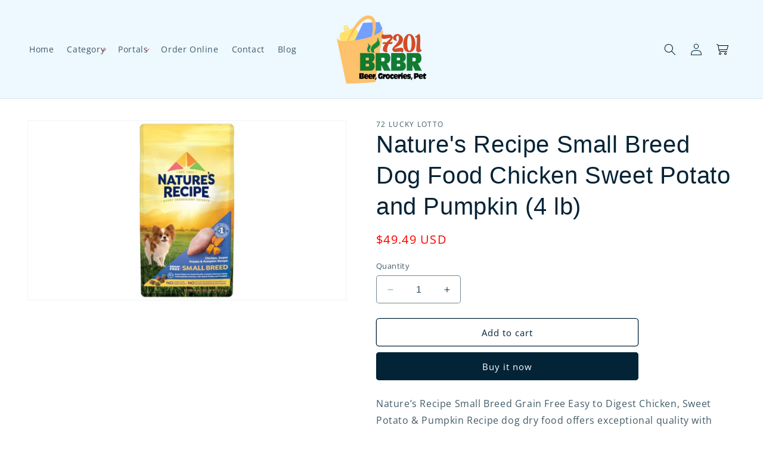

--- FILE ---
content_type: text/html; charset=utf-8
request_url: https://www.7201brbr.org/products/10540835873
body_size: 31912
content:
<!doctype html>
<html class="no-js" lang="en">
  <head>
    <meta charset="utf-8">
    <meta http-equiv="X-UA-Compatible" content="IE=edge">
    <meta name="viewport" content="width=device-width,initial-scale=1">
    <meta name="theme-color" content="">
    <link rel="canonical" href="https://www.7201brbr.org/products/10540835873"><link rel="icon" type="image/png" href="//www.7201brbr.org/cdn/shop/files/7201-square.png?crop=center&height=32&v=1708994289&width=32"><link rel="preconnect" href="https://fonts.shopifycdn.com" crossorigin><link rel="stylesheet" href="https://cdn.jsdelivr.net/npm/swiper@11/swiper-bundle.min.css">
    <script src="https://cdn.jsdelivr.net/npm/swiper@11/swiper-bundle.min.js"></script>
    <title>
      Nature&#39;s Recipe Small Breed Dog Food Chicken Sweet Potato and Pumpkin 
 &ndash; 7201 BRBR</title>

    
      <meta name="description" content="Nature’s Recipe Small Breed Grain Free Easy to Digest Chicken, Sweet Potato &amp;amp; Pumpkin Recipe dog dry food offers exceptional quality with real chicken as the #1 ingredient. Formulated for adult dogs under 25 pounds with smaller sized kibble for smaller mouths, this delicious dog food is made with all-natural ingred">
    

    

<meta property="og:site_name" content="7201 BRBR">
<meta property="og:url" content="https://www.7201brbr.org/products/10540835873">
<meta property="og:title" content="Nature&#39;s Recipe Small Breed Dog Food Chicken Sweet Potato and Pumpkin ">
<meta property="og:type" content="product">
<meta property="og:description" content="Nature’s Recipe Small Breed Grain Free Easy to Digest Chicken, Sweet Potato &amp;amp; Pumpkin Recipe dog dry food offers exceptional quality with real chicken as the #1 ingredient. Formulated for adult dogs under 25 pounds with smaller sized kibble for smaller mouths, this delicious dog food is made with all-natural ingred"><meta property="og:image" content="http://www.7201brbr.org/cdn/shop/products/7e61d57a-e892-43b4-ac2b-8850dcfc8518-retina-large_b3ab9cc7-26f2-4e65-a23d-a407d702947e.jpg?v=1704513005">
  <meta property="og:image:secure_url" content="https://www.7201brbr.org/cdn/shop/products/7e61d57a-e892-43b4-ac2b-8850dcfc8518-retina-large_b3ab9cc7-26f2-4e65-a23d-a407d702947e.jpg?v=1704513005">
  <meta property="og:image:width" content="1194">
  <meta property="og:image:height" content="672"><meta property="og:price:amount" content="49.49">
  <meta property="og:price:currency" content="USD"><meta name="twitter:card" content="summary_large_image">
<meta name="twitter:title" content="Nature&#39;s Recipe Small Breed Dog Food Chicken Sweet Potato and Pumpkin ">
<meta name="twitter:description" content="Nature’s Recipe Small Breed Grain Free Easy to Digest Chicken, Sweet Potato &amp;amp; Pumpkin Recipe dog dry food offers exceptional quality with real chicken as the #1 ingredient. Formulated for adult dogs under 25 pounds with smaller sized kibble for smaller mouths, this delicious dog food is made with all-natural ingred">


    <script src="//www.7201brbr.org/cdn/shop/t/2/assets/constants.js?v=58251544750838685771705784116" defer="defer"></script>
    <script src="//www.7201brbr.org/cdn/shop/t/2/assets/pubsub.js?v=158357773527763999511705784116" defer="defer"></script>
    <script src="//www.7201brbr.org/cdn/shop/t/2/assets/global.js?v=40820548392383841591705784116" defer="defer"></script><script src="//www.7201brbr.org/cdn/shop/t/2/assets/animations.js?v=88693664871331136111705784115" defer="defer"></script><script>window.performance && window.performance.mark && window.performance.mark('shopify.content_for_header.start');</script><meta id="shopify-digital-wallet" name="shopify-digital-wallet" content="/68587684158/digital_wallets/dialog">
<meta name="shopify-checkout-api-token" content="2acc9fa254344645c55ebf2b3ad42332">
<meta id="in-context-paypal-metadata" data-shop-id="68587684158" data-venmo-supported="true" data-environment="production" data-locale="en_US" data-paypal-v4="true" data-currency="USD">
<link rel="alternate" type="application/json+oembed" href="https://www.7201brbr.org/products/10540835873.oembed">
<script async="async" src="/checkouts/internal/preloads.js?locale=en-US"></script>
<script id="shopify-features" type="application/json">{"accessToken":"2acc9fa254344645c55ebf2b3ad42332","betas":["rich-media-storefront-analytics"],"domain":"www.7201brbr.org","predictiveSearch":true,"shopId":68587684158,"locale":"en"}</script>
<script>var Shopify = Shopify || {};
Shopify.shop = "72-lucky-lotto.myshopify.com";
Shopify.locale = "en";
Shopify.currency = {"active":"USD","rate":"1.0"};
Shopify.country = "US";
Shopify.theme = {"name":"Updated copy of Dawn","id":164435722558,"schema_name":"Dawn","schema_version":"12.0.0","theme_store_id":887,"role":"main"};
Shopify.theme.handle = "null";
Shopify.theme.style = {"id":null,"handle":null};
Shopify.cdnHost = "www.7201brbr.org/cdn";
Shopify.routes = Shopify.routes || {};
Shopify.routes.root = "/";</script>
<script type="module">!function(o){(o.Shopify=o.Shopify||{}).modules=!0}(window);</script>
<script>!function(o){function n(){var o=[];function n(){o.push(Array.prototype.slice.apply(arguments))}return n.q=o,n}var t=o.Shopify=o.Shopify||{};t.loadFeatures=n(),t.autoloadFeatures=n()}(window);</script>
<script id="shop-js-analytics" type="application/json">{"pageType":"product"}</script>
<script defer="defer" async type="module" src="//www.7201brbr.org/cdn/shopifycloud/shop-js/modules/v2/client.init-shop-cart-sync_BN7fPSNr.en.esm.js"></script>
<script defer="defer" async type="module" src="//www.7201brbr.org/cdn/shopifycloud/shop-js/modules/v2/chunk.common_Cbph3Kss.esm.js"></script>
<script defer="defer" async type="module" src="//www.7201brbr.org/cdn/shopifycloud/shop-js/modules/v2/chunk.modal_DKumMAJ1.esm.js"></script>
<script type="module">
  await import("//www.7201brbr.org/cdn/shopifycloud/shop-js/modules/v2/client.init-shop-cart-sync_BN7fPSNr.en.esm.js");
await import("//www.7201brbr.org/cdn/shopifycloud/shop-js/modules/v2/chunk.common_Cbph3Kss.esm.js");
await import("//www.7201brbr.org/cdn/shopifycloud/shop-js/modules/v2/chunk.modal_DKumMAJ1.esm.js");

  window.Shopify.SignInWithShop?.initShopCartSync?.({"fedCMEnabled":true,"windoidEnabled":true});

</script>
<script>(function() {
  var isLoaded = false;
  function asyncLoad() {
    if (isLoaded) return;
    isLoaded = true;
    var urls = ["https:\/\/av.good-apps.co\/storage\/js\/good_apps_timer-72-lucky-lotto.myshopify.com.js?ver=64\u0026shop=72-lucky-lotto.myshopify.com"];
    for (var i = 0; i < urls.length; i++) {
      var s = document.createElement('script');
      s.type = 'text/javascript';
      s.async = true;
      s.src = urls[i];
      var x = document.getElementsByTagName('script')[0];
      x.parentNode.insertBefore(s, x);
    }
  };
  if(window.attachEvent) {
    window.attachEvent('onload', asyncLoad);
  } else {
    window.addEventListener('load', asyncLoad, false);
  }
})();</script>
<script id="__st">var __st={"a":68587684158,"offset":-18000,"reqid":"155dcf33-7ebc-4311-beea-b66a9bbb5fb5-1769750473","pageurl":"www.7201brbr.org\/products\/10540835873","u":"3ab3b7444748","p":"product","rtyp":"product","rid":10741013676350};</script>
<script>window.ShopifyPaypalV4VisibilityTracking = true;</script>
<script id="captcha-bootstrap">!function(){'use strict';const t='contact',e='account',n='new_comment',o=[[t,t],['blogs',n],['comments',n],[t,'customer']],c=[[e,'customer_login'],[e,'guest_login'],[e,'recover_customer_password'],[e,'create_customer']],r=t=>t.map((([t,e])=>`form[action*='/${t}']:not([data-nocaptcha='true']) input[name='form_type'][value='${e}']`)).join(','),a=t=>()=>t?[...document.querySelectorAll(t)].map((t=>t.form)):[];function s(){const t=[...o],e=r(t);return a(e)}const i='password',u='form_key',d=['recaptcha-v3-token','g-recaptcha-response','h-captcha-response',i],f=()=>{try{return window.sessionStorage}catch{return}},m='__shopify_v',_=t=>t.elements[u];function p(t,e,n=!1){try{const o=window.sessionStorage,c=JSON.parse(o.getItem(e)),{data:r}=function(t){const{data:e,action:n}=t;return t[m]||n?{data:e,action:n}:{data:t,action:n}}(c);for(const[e,n]of Object.entries(r))t.elements[e]&&(t.elements[e].value=n);n&&o.removeItem(e)}catch(o){console.error('form repopulation failed',{error:o})}}const l='form_type',E='cptcha';function T(t){t.dataset[E]=!0}const w=window,h=w.document,L='Shopify',v='ce_forms',y='captcha';let A=!1;((t,e)=>{const n=(g='f06e6c50-85a8-45c8-87d0-21a2b65856fe',I='https://cdn.shopify.com/shopifycloud/storefront-forms-hcaptcha/ce_storefront_forms_captcha_hcaptcha.v1.5.2.iife.js',D={infoText:'Protected by hCaptcha',privacyText:'Privacy',termsText:'Terms'},(t,e,n)=>{const o=w[L][v],c=o.bindForm;if(c)return c(t,g,e,D).then(n);var r;o.q.push([[t,g,e,D],n]),r=I,A||(h.body.append(Object.assign(h.createElement('script'),{id:'captcha-provider',async:!0,src:r})),A=!0)});var g,I,D;w[L]=w[L]||{},w[L][v]=w[L][v]||{},w[L][v].q=[],w[L][y]=w[L][y]||{},w[L][y].protect=function(t,e){n(t,void 0,e),T(t)},Object.freeze(w[L][y]),function(t,e,n,w,h,L){const[v,y,A,g]=function(t,e,n){const i=e?o:[],u=t?c:[],d=[...i,...u],f=r(d),m=r(i),_=r(d.filter((([t,e])=>n.includes(e))));return[a(f),a(m),a(_),s()]}(w,h,L),I=t=>{const e=t.target;return e instanceof HTMLFormElement?e:e&&e.form},D=t=>v().includes(t);t.addEventListener('submit',(t=>{const e=I(t);if(!e)return;const n=D(e)&&!e.dataset.hcaptchaBound&&!e.dataset.recaptchaBound,o=_(e),c=g().includes(e)&&(!o||!o.value);(n||c)&&t.preventDefault(),c&&!n&&(function(t){try{if(!f())return;!function(t){const e=f();if(!e)return;const n=_(t);if(!n)return;const o=n.value;o&&e.removeItem(o)}(t);const e=Array.from(Array(32),(()=>Math.random().toString(36)[2])).join('');!function(t,e){_(t)||t.append(Object.assign(document.createElement('input'),{type:'hidden',name:u})),t.elements[u].value=e}(t,e),function(t,e){const n=f();if(!n)return;const o=[...t.querySelectorAll(`input[type='${i}']`)].map((({name:t})=>t)),c=[...d,...o],r={};for(const[a,s]of new FormData(t).entries())c.includes(a)||(r[a]=s);n.setItem(e,JSON.stringify({[m]:1,action:t.action,data:r}))}(t,e)}catch(e){console.error('failed to persist form',e)}}(e),e.submit())}));const S=(t,e)=>{t&&!t.dataset[E]&&(n(t,e.some((e=>e===t))),T(t))};for(const o of['focusin','change'])t.addEventListener(o,(t=>{const e=I(t);D(e)&&S(e,y())}));const B=e.get('form_key'),M=e.get(l),P=B&&M;t.addEventListener('DOMContentLoaded',(()=>{const t=y();if(P)for(const e of t)e.elements[l].value===M&&p(e,B);[...new Set([...A(),...v().filter((t=>'true'===t.dataset.shopifyCaptcha))])].forEach((e=>S(e,t)))}))}(h,new URLSearchParams(w.location.search),n,t,e,['guest_login'])})(!0,!0)}();</script>
<script integrity="sha256-4kQ18oKyAcykRKYeNunJcIwy7WH5gtpwJnB7kiuLZ1E=" data-source-attribution="shopify.loadfeatures" defer="defer" src="//www.7201brbr.org/cdn/shopifycloud/storefront/assets/storefront/load_feature-a0a9edcb.js" crossorigin="anonymous"></script>
<script data-source-attribution="shopify.dynamic_checkout.dynamic.init">var Shopify=Shopify||{};Shopify.PaymentButton=Shopify.PaymentButton||{isStorefrontPortableWallets:!0,init:function(){window.Shopify.PaymentButton.init=function(){};var t=document.createElement("script");t.src="https://www.7201brbr.org/cdn/shopifycloud/portable-wallets/latest/portable-wallets.en.js",t.type="module",document.head.appendChild(t)}};
</script>
<script data-source-attribution="shopify.dynamic_checkout.buyer_consent">
  function portableWalletsHideBuyerConsent(e){var t=document.getElementById("shopify-buyer-consent"),n=document.getElementById("shopify-subscription-policy-button");t&&n&&(t.classList.add("hidden"),t.setAttribute("aria-hidden","true"),n.removeEventListener("click",e))}function portableWalletsShowBuyerConsent(e){var t=document.getElementById("shopify-buyer-consent"),n=document.getElementById("shopify-subscription-policy-button");t&&n&&(t.classList.remove("hidden"),t.removeAttribute("aria-hidden"),n.addEventListener("click",e))}window.Shopify?.PaymentButton&&(window.Shopify.PaymentButton.hideBuyerConsent=portableWalletsHideBuyerConsent,window.Shopify.PaymentButton.showBuyerConsent=portableWalletsShowBuyerConsent);
</script>
<script>
  function portableWalletsCleanup(e){e&&e.src&&console.error("Failed to load portable wallets script "+e.src);var t=document.querySelectorAll("shopify-accelerated-checkout .shopify-payment-button__skeleton, shopify-accelerated-checkout-cart .wallet-cart-button__skeleton"),e=document.getElementById("shopify-buyer-consent");for(let e=0;e<t.length;e++)t[e].remove();e&&e.remove()}function portableWalletsNotLoadedAsModule(e){e instanceof ErrorEvent&&"string"==typeof e.message&&e.message.includes("import.meta")&&"string"==typeof e.filename&&e.filename.includes("portable-wallets")&&(window.removeEventListener("error",portableWalletsNotLoadedAsModule),window.Shopify.PaymentButton.failedToLoad=e,"loading"===document.readyState?document.addEventListener("DOMContentLoaded",window.Shopify.PaymentButton.init):window.Shopify.PaymentButton.init())}window.addEventListener("error",portableWalletsNotLoadedAsModule);
</script>

<script type="module" src="https://www.7201brbr.org/cdn/shopifycloud/portable-wallets/latest/portable-wallets.en.js" onError="portableWalletsCleanup(this)" crossorigin="anonymous"></script>
<script nomodule>
  document.addEventListener("DOMContentLoaded", portableWalletsCleanup);
</script>

<link id="shopify-accelerated-checkout-styles" rel="stylesheet" media="screen" href="https://www.7201brbr.org/cdn/shopifycloud/portable-wallets/latest/accelerated-checkout-backwards-compat.css" crossorigin="anonymous">
<style id="shopify-accelerated-checkout-cart">
        #shopify-buyer-consent {
  margin-top: 1em;
  display: inline-block;
  width: 100%;
}

#shopify-buyer-consent.hidden {
  display: none;
}

#shopify-subscription-policy-button {
  background: none;
  border: none;
  padding: 0;
  text-decoration: underline;
  font-size: inherit;
  cursor: pointer;
}

#shopify-subscription-policy-button::before {
  box-shadow: none;
}

      </style>
<script id="sections-script" data-sections="header" defer="defer" src="//www.7201brbr.org/cdn/shop/t/2/compiled_assets/scripts.js?v=282"></script>
<script>window.performance && window.performance.mark && window.performance.mark('shopify.content_for_header.end');</script>


    <style data-shopify>
      @font-face {
  font-family: "Open Sans";
  font-weight: 400;
  font-style: normal;
  font-display: swap;
  src: url("//www.7201brbr.org/cdn/fonts/open_sans/opensans_n4.c32e4d4eca5273f6d4ee95ddf54b5bbb75fc9b61.woff2") format("woff2"),
       url("//www.7201brbr.org/cdn/fonts/open_sans/opensans_n4.5f3406f8d94162b37bfa232b486ac93ee892406d.woff") format("woff");
}

      @font-face {
  font-family: "Open Sans";
  font-weight: 700;
  font-style: normal;
  font-display: swap;
  src: url("//www.7201brbr.org/cdn/fonts/open_sans/opensans_n7.a9393be1574ea8606c68f4441806b2711d0d13e4.woff2") format("woff2"),
       url("//www.7201brbr.org/cdn/fonts/open_sans/opensans_n7.7b8af34a6ebf52beb1a4c1d8c73ad6910ec2e553.woff") format("woff");
}

      @font-face {
  font-family: "Open Sans";
  font-weight: 400;
  font-style: italic;
  font-display: swap;
  src: url("//www.7201brbr.org/cdn/fonts/open_sans/opensans_i4.6f1d45f7a46916cc95c694aab32ecbf7509cbf33.woff2") format("woff2"),
       url("//www.7201brbr.org/cdn/fonts/open_sans/opensans_i4.4efaa52d5a57aa9a57c1556cc2b7465d18839daa.woff") format("woff");
}

      @font-face {
  font-family: "Open Sans";
  font-weight: 700;
  font-style: italic;
  font-display: swap;
  src: url("//www.7201brbr.org/cdn/fonts/open_sans/opensans_i7.916ced2e2ce15f7fcd95d196601a15e7b89ee9a4.woff2") format("woff2"),
       url("//www.7201brbr.org/cdn/fonts/open_sans/opensans_i7.99a9cff8c86ea65461de497ade3d515a98f8b32a.woff") format("woff");
}

      @font-face {
  font-family: "Open Sans";
  font-weight: 400;
  font-style: normal;
  font-display: swap;
  src: url("//www.7201brbr.org/cdn/fonts/open_sans/opensans_n4.c32e4d4eca5273f6d4ee95ddf54b5bbb75fc9b61.woff2") format("woff2"),
       url("//www.7201brbr.org/cdn/fonts/open_sans/opensans_n4.5f3406f8d94162b37bfa232b486ac93ee892406d.woff") format("woff");
}


      
        :root,
        .color-background-1 {
          --color-background: 255,255,255;
        
          --gradient-background: #ffffff;
        

        

        --color-foreground: 3,35,54;
        --color-background-contrast: 191,191,191;
        --color-shadow: 3,35,54;
        --color-button: 3,35,54;
        --color-button-text: 255,255,255;
        --color-secondary-button: 255,255,255;
        --color-secondary-button-text: 3,35,54;
        --color-link: 3,35,54;
        --color-badge-foreground: 3,35,54;
        --color-badge-background: 255,255,255;
        --color-badge-border: 3,35,54;
        --payment-terms-background-color: rgb(255 255 255);
      }
      
        
        .color-background-2 {
          --color-background: 243,243,243;
        
          --gradient-background: #f3f3f3;
        

        

        --color-foreground: 3,35,54;
        --color-background-contrast: 179,179,179;
        --color-shadow: 219,50,52;
        --color-button: 219,50,52;
        --color-button-text: 255,255,255;
        --color-secondary-button: 243,243,243;
        --color-secondary-button-text: 219,50,52;
        --color-link: 219,50,52;
        --color-badge-foreground: 3,35,54;
        --color-badge-background: 243,243,243;
        --color-badge-border: 3,35,54;
        --payment-terms-background-color: rgb(243 243 243);
      }
      
        
        .color-inverse {
          --color-background: 3,35,54;
        
          --gradient-background: #032336;
        

        

        --color-foreground: 255,255,255;
        --color-background-contrast: 4,51,78;
        --color-shadow: 219,50,52;
        --color-button: 219,50,52;
        --color-button-text: 255,255,255;
        --color-secondary-button: 3,35,54;
        --color-secondary-button-text: 219,50,52;
        --color-link: 219,50,52;
        --color-badge-foreground: 255,255,255;
        --color-badge-background: 3,35,54;
        --color-badge-border: 255,255,255;
        --payment-terms-background-color: rgb(3 35 54);
      }
      
        
        .color-accent-1 {
          --color-background: 237,248,255;
        
          --gradient-background: #edf8ff;
        

        

        --color-foreground: 3,35,54;
        --color-background-contrast: 110,198,255;
        --color-shadow: 255,255,255;
        --color-button: 255,255,255;
        --color-button-text: 255,255,255;
        --color-secondary-button: 237,248,255;
        --color-secondary-button-text: 255,255,255;
        --color-link: 255,255,255;
        --color-badge-foreground: 3,35,54;
        --color-badge-background: 237,248,255;
        --color-badge-border: 3,35,54;
        --payment-terms-background-color: rgb(237 248 255);
      }
      
        
        .color-accent-2 {
          --color-background: 0,0,0;
        
          --gradient-background: #000000;
        

        

        --color-foreground: 255,255,255;
        --color-background-contrast: 128,128,128;
        --color-shadow: 255,255,255;
        --color-button: 255,255,255;
        --color-button-text: 255,255,255;
        --color-secondary-button: 0,0,0;
        --color-secondary-button-text: 255,255,255;
        --color-link: 255,255,255;
        --color-badge-foreground: 255,255,255;
        --color-badge-background: 0,0,0;
        --color-badge-border: 255,255,255;
        --payment-terms-background-color: rgb(0 0 0);
      }
      
        
        .color-scheme-d5bf058a-cb88-453e-8971-fc4ff26384a7 {
          --color-background: 255,244,244;
        
          --gradient-background: #fff4f4;
        

        

        --color-foreground: 3,35,54;
        --color-background-contrast: 255,116,116;
        --color-shadow: 3,35,54;
        --color-button: 3,35,54;
        --color-button-text: 255,255,255;
        --color-secondary-button: 255,244,244;
        --color-secondary-button-text: 221,29,29;
        --color-link: 221,29,29;
        --color-badge-foreground: 3,35,54;
        --color-badge-background: 255,244,244;
        --color-badge-border: 3,35,54;
        --payment-terms-background-color: rgb(255 244 244);
      }
      
        
        .color-scheme-d01448d0-660d-4ab0-9623-5e2fbe6e7af6 {
          --color-background: 255,255,255;
        
          --gradient-background: #ffffff;
        

        

        --color-foreground: 3,35,54;
        --color-background-contrast: 191,191,191;
        --color-shadow: 219,50,52;
        --color-button: 219,50,52;
        --color-button-text: 255,255,255;
        --color-secondary-button: 255,255,255;
        --color-secondary-button-text: 219,50,52;
        --color-link: 219,50,52;
        --color-badge-foreground: 3,35,54;
        --color-badge-background: 255,255,255;
        --color-badge-border: 3,35,54;
        --payment-terms-background-color: rgb(255 255 255);
      }
      
        
        .color-scheme-b507b9cf-bd6e-4d74-bc43-9c0f2f25ab0c {
          --color-background: 255,255,255;
        
          --gradient-background: #ffffff;
        

        

        --color-foreground: 3,35,54;
        --color-background-contrast: 191,191,191;
        --color-shadow: 3,35,54;
        --color-button: 3,35,54;
        --color-button-text: 255,255,255;
        --color-secondary-button: 255,255,255;
        --color-secondary-button-text: 219,50,52;
        --color-link: 219,50,52;
        --color-badge-foreground: 3,35,54;
        --color-badge-background: 255,255,255;
        --color-badge-border: 3,35,54;
        --payment-terms-background-color: rgb(255 255 255);
      }
      
        
        .color-scheme-33279603-5fca-4c7a-9086-07698fff1513 {
          --color-background: 255,255,255;
        
          --gradient-background: #ffffff;
        

        

        --color-foreground: 3,35,54;
        --color-background-contrast: 191,191,191;
        --color-shadow: 3,35,54;
        --color-button: 3,35,54;
        --color-button-text: 255,255,255;
        --color-secondary-button: 255,255,255;
        --color-secondary-button-text: 221,29,29;
        --color-link: 221,29,29;
        --color-badge-foreground: 3,35,54;
        --color-badge-background: 255,255,255;
        --color-badge-border: 3,35,54;
        --payment-terms-background-color: rgb(255 255 255);
      }
      

      body, .color-background-1, .color-background-2, .color-inverse, .color-accent-1, .color-accent-2, .color-scheme-d5bf058a-cb88-453e-8971-fc4ff26384a7, .color-scheme-d01448d0-660d-4ab0-9623-5e2fbe6e7af6, .color-scheme-b507b9cf-bd6e-4d74-bc43-9c0f2f25ab0c, .color-scheme-33279603-5fca-4c7a-9086-07698fff1513 {
        color: rgba(var(--color-foreground), 0.75);
        background-color: rgb(var(--color-background));
      }

      :root {
        --font-body-family: "Open Sans", sans-serif;
        --font-body-style: normal;
        --font-body-weight: 400;
        --font-body-weight-bold: 700;

        /* --font-heading-family: "Open Sans", sans-serif; */
         --font-heading-family: "Lexend Deca", sans-serif, sans-serif;
        --font-heading-style: normal;
        --font-heading-weight: 400;

        --font-body-scale: 1.0;
        --font-heading-scale: 1.0;

        --media-padding: px;
        --media-border-opacity: 0.05;
        --media-border-width: 1px;
        --media-radius: 0px;
        --media-shadow-opacity: 0.0;
        --media-shadow-horizontal-offset: 0px;
        --media-shadow-vertical-offset: 4px;
        --media-shadow-blur-radius: 5px;
        --media-shadow-visible: 0;

        --page-width: 130rem;
        --page-width-margin: 0rem;

        --product-card-image-padding: 0.0rem;
        --product-card-corner-radius: 0.4rem;
        --product-card-text-alignment: left;
        --product-card-border-width: 0.0rem;
        --product-card-border-opacity: 0.1;
        --product-card-shadow-opacity: 0.0;
        --product-card-shadow-visible: 0;
        --product-card-shadow-horizontal-offset: 0.0rem;
        --product-card-shadow-vertical-offset: 0.4rem;
        --product-card-shadow-blur-radius: 0.5rem;

        --collection-card-image-padding: 0.0rem;
        --collection-card-corner-radius: 0.0rem;
        --collection-card-text-alignment: left;
        --collection-card-border-width: 0.0rem;
        --collection-card-border-opacity: 0.1;
        --collection-card-shadow-opacity: 0.0;
        --collection-card-shadow-visible: 0;
        --collection-card-shadow-horizontal-offset: 0.0rem;
        --collection-card-shadow-vertical-offset: 0.4rem;
        --collection-card-shadow-blur-radius: 0.5rem;

        --blog-card-image-padding: 0.0rem;
        --blog-card-corner-radius: 0.0rem;
        --blog-card-text-alignment: left;
        --blog-card-border-width: 0.0rem;
        --blog-card-border-opacity: 0.1;
        --blog-card-shadow-opacity: 0.0;
        --blog-card-shadow-visible: 0;
        --blog-card-shadow-horizontal-offset: 0.0rem;
        --blog-card-shadow-vertical-offset: 0.4rem;
        --blog-card-shadow-blur-radius: 0.5rem;

        --badge-corner-radius: 4.0rem;

        --popup-border-width: 1px;
        --popup-border-opacity: 0.1;
        --popup-corner-radius: 0px;
        --popup-shadow-opacity: 0.0;
        --popup-shadow-horizontal-offset: 0px;
        --popup-shadow-vertical-offset: 4px;
        --popup-shadow-blur-radius: 5px;

        --drawer-border-width: 1px;
        --drawer-border-opacity: 0.1;
        --drawer-shadow-opacity: 0.0;
        --drawer-shadow-horizontal-offset: 0px;
        --drawer-shadow-vertical-offset: 4px;
        --drawer-shadow-blur-radius: 5px;

        --spacing-sections-desktop: 0px;
        --spacing-sections-mobile: 0px;

        --grid-desktop-vertical-spacing: 8px;
        --grid-desktop-horizontal-spacing: 8px;
        --grid-mobile-vertical-spacing: 4px;
        --grid-mobile-horizontal-spacing: 4px;

        --text-boxes-border-opacity: 0.1;
        --text-boxes-border-width: 0px;
        --text-boxes-radius: 0px;
        --text-boxes-shadow-opacity: 0.0;
        --text-boxes-shadow-visible: 0;
        --text-boxes-shadow-horizontal-offset: 0px;
        --text-boxes-shadow-vertical-offset: 4px;
        --text-boxes-shadow-blur-radius: 5px;

        --buttons-radius: 4px;
        --buttons-radius-outset: 5px;
        --buttons-border-width: 1px;
        --buttons-border-opacity: 1.0;
        --buttons-shadow-opacity: 0.0;
        --buttons-shadow-visible: 0;
        --buttons-shadow-horizontal-offset: 0px;
        --buttons-shadow-vertical-offset: 4px;
        --buttons-shadow-blur-radius: 5px;
        --buttons-border-offset: 0.3px;

        --inputs-radius: 4px;
        --inputs-border-width: 1px;
        --inputs-border-opacity: 0.55;
        --inputs-shadow-opacity: 0.0;
        --inputs-shadow-horizontal-offset: 0px;
        --inputs-margin-offset: 0px;
        --inputs-shadow-vertical-offset: 4px;
        --inputs-shadow-blur-radius: 5px;
        --inputs-radius-outset: 5px;

        --variant-pills-radius: 4px;
        --variant-pills-border-width: 1px;
        --variant-pills-border-opacity: 0.55;
        --variant-pills-shadow-opacity: 0.0;
        --variant-pills-shadow-horizontal-offset: 0px;
        --variant-pills-shadow-vertical-offset: 4px;
        --variant-pills-shadow-blur-radius: 5px;
      }

      *,
      *::before,
      *::after {
        box-sizing: inherit;
      }

      html {
        box-sizing: border-box;
        font-size: calc(var(--font-body-scale) * 62.5%);
        height: 100%;
      }

      body {
        display: grid;
        grid-template-rows: auto auto 1fr auto;
        grid-template-columns: 100%;
        min-height: 100%;
        margin: 0;
        font-size: 1.5rem;
        letter-spacing: 0.06rem;
        line-height: calc(1 + 0.8 / var(--font-body-scale));
        font-family: var(--font-body-family);
        font-style: var(--font-body-style);
        font-weight: var(--font-body-weight);
      }

      @media screen and (min-width: 750px) {
        body {
          font-size: 1.6rem;
        }
      }
    </style>

    <link href="//www.7201brbr.org/cdn/shop/t/2/assets/base.css?v=18522315200688857861744177966" rel="stylesheet" type="text/css" media="all" />
<link rel="preload" as="font" href="//www.7201brbr.org/cdn/fonts/open_sans/opensans_n4.c32e4d4eca5273f6d4ee95ddf54b5bbb75fc9b61.woff2" type="font/woff2" crossorigin><link rel="preload" as="font" href="//www.7201brbr.org/cdn/fonts/open_sans/opensans_n4.c32e4d4eca5273f6d4ee95ddf54b5bbb75fc9b61.woff2" type="font/woff2" crossorigin><link
        rel="stylesheet"
        href="//www.7201brbr.org/cdn/shop/t/2/assets/component-predictive-search.css?v=118923337488134913561705784115"
        media="print"
        onload="this.media='all'"
      ><script>
      document.documentElement.className = document.documentElement.className.replace('no-js', 'js');
      if (Shopify.designMode) {
        document.documentElement.classList.add('shopify-design-mode');
      }
    </script>

 <!-- Google Tag Manager -->
<script>(function(w,d,s,l,i){w[l]=w[l]||[];w[l].push({'gtm.start':
new Date().getTime(),event:'gtm.js'});var f=d.getElementsByTagName(s)[0],
j=d.createElement(s),dl=l!='dataLayer'?'&l='+l:'';j.async=true;j.src=
'https://www.googletagmanager.com/gtm.js?id='+i+dl;f.parentNode.insertBefore(j,f);
})(window,document,'script','dataLayer','GTM-NV3TFPTL');</script>
<!-- End Google Tag Manager -->

    <meta name="google-site-verification" content="YRJwBGxNE-OpGzmmRj5poOxplEm0AQr75nxt2tDeaCc" />
    <script type="text/javascript">
    (function(c,l,a,r,i,t,y){
        c[a]=c[a]||function(){(c[a].q=c[a].q||[]).push(arguments)};
        t=l.createElement(r);t.async=1;t.src="https://www.clarity.ms/tag/"+i;
        y=l.getElementsByTagName(r)[0];y.parentNode.insertBefore(t,y);
    })(window, document, "clarity", "script", "qqq2rfqnnm");
</script>

<!-- Google tag (gtag.js) -->
<script async src="https://www.googletagmanager.com/gtag/js?id=G-DHEV5JQMFT"></script>
<script>
  window.dataLayer = window.dataLayer || [];
  function gtag(){dataLayer.push(arguments);}
  gtag('js', new Date());
  gtag('config', 'G-DHEV5JQMFT');
</script>






  <link href="https://monorail-edge.shopifysvc.com" rel="dns-prefetch">
<script>(function(){if ("sendBeacon" in navigator && "performance" in window) {try {var session_token_from_headers = performance.getEntriesByType('navigation')[0].serverTiming.find(x => x.name == '_s').description;} catch {var session_token_from_headers = undefined;}var session_cookie_matches = document.cookie.match(/_shopify_s=([^;]*)/);var session_token_from_cookie = session_cookie_matches && session_cookie_matches.length === 2 ? session_cookie_matches[1] : "";var session_token = session_token_from_headers || session_token_from_cookie || "";function handle_abandonment_event(e) {var entries = performance.getEntries().filter(function(entry) {return /monorail-edge.shopifysvc.com/.test(entry.name);});if (!window.abandonment_tracked && entries.length === 0) {window.abandonment_tracked = true;var currentMs = Date.now();var navigation_start = performance.timing.navigationStart;var payload = {shop_id: 68587684158,url: window.location.href,navigation_start,duration: currentMs - navigation_start,session_token,page_type: "product"};window.navigator.sendBeacon("https://monorail-edge.shopifysvc.com/v1/produce", JSON.stringify({schema_id: "online_store_buyer_site_abandonment/1.1",payload: payload,metadata: {event_created_at_ms: currentMs,event_sent_at_ms: currentMs}}));}}window.addEventListener('pagehide', handle_abandonment_event);}}());</script>
<script id="web-pixels-manager-setup">(function e(e,d,r,n,o){if(void 0===o&&(o={}),!Boolean(null===(a=null===(i=window.Shopify)||void 0===i?void 0:i.analytics)||void 0===a?void 0:a.replayQueue)){var i,a;window.Shopify=window.Shopify||{};var t=window.Shopify;t.analytics=t.analytics||{};var s=t.analytics;s.replayQueue=[],s.publish=function(e,d,r){return s.replayQueue.push([e,d,r]),!0};try{self.performance.mark("wpm:start")}catch(e){}var l=function(){var e={modern:/Edge?\/(1{2}[4-9]|1[2-9]\d|[2-9]\d{2}|\d{4,})\.\d+(\.\d+|)|Firefox\/(1{2}[4-9]|1[2-9]\d|[2-9]\d{2}|\d{4,})\.\d+(\.\d+|)|Chrom(ium|e)\/(9{2}|\d{3,})\.\d+(\.\d+|)|(Maci|X1{2}).+ Version\/(15\.\d+|(1[6-9]|[2-9]\d|\d{3,})\.\d+)([,.]\d+|)( \(\w+\)|)( Mobile\/\w+|) Safari\/|Chrome.+OPR\/(9{2}|\d{3,})\.\d+\.\d+|(CPU[ +]OS|iPhone[ +]OS|CPU[ +]iPhone|CPU IPhone OS|CPU iPad OS)[ +]+(15[._]\d+|(1[6-9]|[2-9]\d|\d{3,})[._]\d+)([._]\d+|)|Android:?[ /-](13[3-9]|1[4-9]\d|[2-9]\d{2}|\d{4,})(\.\d+|)(\.\d+|)|Android.+Firefox\/(13[5-9]|1[4-9]\d|[2-9]\d{2}|\d{4,})\.\d+(\.\d+|)|Android.+Chrom(ium|e)\/(13[3-9]|1[4-9]\d|[2-9]\d{2}|\d{4,})\.\d+(\.\d+|)|SamsungBrowser\/([2-9]\d|\d{3,})\.\d+/,legacy:/Edge?\/(1[6-9]|[2-9]\d|\d{3,})\.\d+(\.\d+|)|Firefox\/(5[4-9]|[6-9]\d|\d{3,})\.\d+(\.\d+|)|Chrom(ium|e)\/(5[1-9]|[6-9]\d|\d{3,})\.\d+(\.\d+|)([\d.]+$|.*Safari\/(?![\d.]+ Edge\/[\d.]+$))|(Maci|X1{2}).+ Version\/(10\.\d+|(1[1-9]|[2-9]\d|\d{3,})\.\d+)([,.]\d+|)( \(\w+\)|)( Mobile\/\w+|) Safari\/|Chrome.+OPR\/(3[89]|[4-9]\d|\d{3,})\.\d+\.\d+|(CPU[ +]OS|iPhone[ +]OS|CPU[ +]iPhone|CPU IPhone OS|CPU iPad OS)[ +]+(10[._]\d+|(1[1-9]|[2-9]\d|\d{3,})[._]\d+)([._]\d+|)|Android:?[ /-](13[3-9]|1[4-9]\d|[2-9]\d{2}|\d{4,})(\.\d+|)(\.\d+|)|Mobile Safari.+OPR\/([89]\d|\d{3,})\.\d+\.\d+|Android.+Firefox\/(13[5-9]|1[4-9]\d|[2-9]\d{2}|\d{4,})\.\d+(\.\d+|)|Android.+Chrom(ium|e)\/(13[3-9]|1[4-9]\d|[2-9]\d{2}|\d{4,})\.\d+(\.\d+|)|Android.+(UC? ?Browser|UCWEB|U3)[ /]?(15\.([5-9]|\d{2,})|(1[6-9]|[2-9]\d|\d{3,})\.\d+)\.\d+|SamsungBrowser\/(5\.\d+|([6-9]|\d{2,})\.\d+)|Android.+MQ{2}Browser\/(14(\.(9|\d{2,})|)|(1[5-9]|[2-9]\d|\d{3,})(\.\d+|))(\.\d+|)|K[Aa][Ii]OS\/(3\.\d+|([4-9]|\d{2,})\.\d+)(\.\d+|)/},d=e.modern,r=e.legacy,n=navigator.userAgent;return n.match(d)?"modern":n.match(r)?"legacy":"unknown"}(),u="modern"===l?"modern":"legacy",c=(null!=n?n:{modern:"",legacy:""})[u],f=function(e){return[e.baseUrl,"/wpm","/b",e.hashVersion,"modern"===e.buildTarget?"m":"l",".js"].join("")}({baseUrl:d,hashVersion:r,buildTarget:u}),m=function(e){var d=e.version,r=e.bundleTarget,n=e.surface,o=e.pageUrl,i=e.monorailEndpoint;return{emit:function(e){var a=e.status,t=e.errorMsg,s=(new Date).getTime(),l=JSON.stringify({metadata:{event_sent_at_ms:s},events:[{schema_id:"web_pixels_manager_load/3.1",payload:{version:d,bundle_target:r,page_url:o,status:a,surface:n,error_msg:t},metadata:{event_created_at_ms:s}}]});if(!i)return console&&console.warn&&console.warn("[Web Pixels Manager] No Monorail endpoint provided, skipping logging."),!1;try{return self.navigator.sendBeacon.bind(self.navigator)(i,l)}catch(e){}var u=new XMLHttpRequest;try{return u.open("POST",i,!0),u.setRequestHeader("Content-Type","text/plain"),u.send(l),!0}catch(e){return console&&console.warn&&console.warn("[Web Pixels Manager] Got an unhandled error while logging to Monorail."),!1}}}}({version:r,bundleTarget:l,surface:e.surface,pageUrl:self.location.href,monorailEndpoint:e.monorailEndpoint});try{o.browserTarget=l,function(e){var d=e.src,r=e.async,n=void 0===r||r,o=e.onload,i=e.onerror,a=e.sri,t=e.scriptDataAttributes,s=void 0===t?{}:t,l=document.createElement("script"),u=document.querySelector("head"),c=document.querySelector("body");if(l.async=n,l.src=d,a&&(l.integrity=a,l.crossOrigin="anonymous"),s)for(var f in s)if(Object.prototype.hasOwnProperty.call(s,f))try{l.dataset[f]=s[f]}catch(e){}if(o&&l.addEventListener("load",o),i&&l.addEventListener("error",i),u)u.appendChild(l);else{if(!c)throw new Error("Did not find a head or body element to append the script");c.appendChild(l)}}({src:f,async:!0,onload:function(){if(!function(){var e,d;return Boolean(null===(d=null===(e=window.Shopify)||void 0===e?void 0:e.analytics)||void 0===d?void 0:d.initialized)}()){var d=window.webPixelsManager.init(e)||void 0;if(d){var r=window.Shopify.analytics;r.replayQueue.forEach((function(e){var r=e[0],n=e[1],o=e[2];d.publishCustomEvent(r,n,o)})),r.replayQueue=[],r.publish=d.publishCustomEvent,r.visitor=d.visitor,r.initialized=!0}}},onerror:function(){return m.emit({status:"failed",errorMsg:"".concat(f," has failed to load")})},sri:function(e){var d=/^sha384-[A-Za-z0-9+/=]+$/;return"string"==typeof e&&d.test(e)}(c)?c:"",scriptDataAttributes:o}),m.emit({status:"loading"})}catch(e){m.emit({status:"failed",errorMsg:(null==e?void 0:e.message)||"Unknown error"})}}})({shopId: 68587684158,storefrontBaseUrl: "https://www.7201brbr.org",extensionsBaseUrl: "https://extensions.shopifycdn.com/cdn/shopifycloud/web-pixels-manager",monorailEndpoint: "https://monorail-edge.shopifysvc.com/unstable/produce_batch",surface: "storefront-renderer",enabledBetaFlags: ["2dca8a86"],webPixelsConfigList: [{"id":"shopify-app-pixel","configuration":"{}","eventPayloadVersion":"v1","runtimeContext":"STRICT","scriptVersion":"0450","apiClientId":"shopify-pixel","type":"APP","privacyPurposes":["ANALYTICS","MARKETING"]},{"id":"shopify-custom-pixel","eventPayloadVersion":"v1","runtimeContext":"LAX","scriptVersion":"0450","apiClientId":"shopify-pixel","type":"CUSTOM","privacyPurposes":["ANALYTICS","MARKETING"]}],isMerchantRequest: false,initData: {"shop":{"name":"7201 BRBR","paymentSettings":{"currencyCode":"USD"},"myshopifyDomain":"72-lucky-lotto.myshopify.com","countryCode":"US","storefrontUrl":"https:\/\/www.7201brbr.org"},"customer":null,"cart":null,"checkout":null,"productVariants":[{"price":{"amount":49.49,"currencyCode":"USD"},"product":{"title":"Nature's Recipe Small Breed Dog Food Chicken Sweet Potato and Pumpkin (4 lb)","vendor":"72 Lucky Lotto","id":"10741013676350","untranslatedTitle":"Nature's Recipe Small Breed Dog Food Chicken Sweet Potato and Pumpkin (4 lb)","url":"\/products\/10540835873","type":"Pet Care"},"id":"48338793496894","image":{"src":"\/\/www.7201brbr.org\/cdn\/shop\/products\/7e61d57a-e892-43b4-ac2b-8850dcfc8518-retina-large_b3ab9cc7-26f2-4e65-a23d-a407d702947e.jpg?v=1704513005"},"sku":null,"title":"Default Title","untranslatedTitle":"Default Title"}],"purchasingCompany":null},},"https://www.7201brbr.org/cdn","1d2a099fw23dfb22ep557258f5m7a2edbae",{"modern":"","legacy":""},{"shopId":"68587684158","storefrontBaseUrl":"https:\/\/www.7201brbr.org","extensionBaseUrl":"https:\/\/extensions.shopifycdn.com\/cdn\/shopifycloud\/web-pixels-manager","surface":"storefront-renderer","enabledBetaFlags":"[\"2dca8a86\"]","isMerchantRequest":"false","hashVersion":"1d2a099fw23dfb22ep557258f5m7a2edbae","publish":"custom","events":"[[\"page_viewed\",{}],[\"product_viewed\",{\"productVariant\":{\"price\":{\"amount\":49.49,\"currencyCode\":\"USD\"},\"product\":{\"title\":\"Nature's Recipe Small Breed Dog Food Chicken Sweet Potato and Pumpkin (4 lb)\",\"vendor\":\"72 Lucky Lotto\",\"id\":\"10741013676350\",\"untranslatedTitle\":\"Nature's Recipe Small Breed Dog Food Chicken Sweet Potato and Pumpkin (4 lb)\",\"url\":\"\/products\/10540835873\",\"type\":\"Pet Care\"},\"id\":\"48338793496894\",\"image\":{\"src\":\"\/\/www.7201brbr.org\/cdn\/shop\/products\/7e61d57a-e892-43b4-ac2b-8850dcfc8518-retina-large_b3ab9cc7-26f2-4e65-a23d-a407d702947e.jpg?v=1704513005\"},\"sku\":null,\"title\":\"Default Title\",\"untranslatedTitle\":\"Default Title\"}}]]"});</script><script>
  window.ShopifyAnalytics = window.ShopifyAnalytics || {};
  window.ShopifyAnalytics.meta = window.ShopifyAnalytics.meta || {};
  window.ShopifyAnalytics.meta.currency = 'USD';
  var meta = {"product":{"id":10741013676350,"gid":"gid:\/\/shopify\/Product\/10741013676350","vendor":"72 Lucky Lotto","type":"Pet Care","handle":"10540835873","variants":[{"id":48338793496894,"price":4949,"name":"Nature's Recipe Small Breed Dog Food Chicken Sweet Potato and Pumpkin (4 lb)","public_title":null,"sku":null}],"remote":false},"page":{"pageType":"product","resourceType":"product","resourceId":10741013676350,"requestId":"155dcf33-7ebc-4311-beea-b66a9bbb5fb5-1769750473"}};
  for (var attr in meta) {
    window.ShopifyAnalytics.meta[attr] = meta[attr];
  }
</script>
<script class="analytics">
  (function () {
    var customDocumentWrite = function(content) {
      var jquery = null;

      if (window.jQuery) {
        jquery = window.jQuery;
      } else if (window.Checkout && window.Checkout.$) {
        jquery = window.Checkout.$;
      }

      if (jquery) {
        jquery('body').append(content);
      }
    };

    var hasLoggedConversion = function(token) {
      if (token) {
        return document.cookie.indexOf('loggedConversion=' + token) !== -1;
      }
      return false;
    }

    var setCookieIfConversion = function(token) {
      if (token) {
        var twoMonthsFromNow = new Date(Date.now());
        twoMonthsFromNow.setMonth(twoMonthsFromNow.getMonth() + 2);

        document.cookie = 'loggedConversion=' + token + '; expires=' + twoMonthsFromNow;
      }
    }

    var trekkie = window.ShopifyAnalytics.lib = window.trekkie = window.trekkie || [];
    if (trekkie.integrations) {
      return;
    }
    trekkie.methods = [
      'identify',
      'page',
      'ready',
      'track',
      'trackForm',
      'trackLink'
    ];
    trekkie.factory = function(method) {
      return function() {
        var args = Array.prototype.slice.call(arguments);
        args.unshift(method);
        trekkie.push(args);
        return trekkie;
      };
    };
    for (var i = 0; i < trekkie.methods.length; i++) {
      var key = trekkie.methods[i];
      trekkie[key] = trekkie.factory(key);
    }
    trekkie.load = function(config) {
      trekkie.config = config || {};
      trekkie.config.initialDocumentCookie = document.cookie;
      var first = document.getElementsByTagName('script')[0];
      var script = document.createElement('script');
      script.type = 'text/javascript';
      script.onerror = function(e) {
        var scriptFallback = document.createElement('script');
        scriptFallback.type = 'text/javascript';
        scriptFallback.onerror = function(error) {
                var Monorail = {
      produce: function produce(monorailDomain, schemaId, payload) {
        var currentMs = new Date().getTime();
        var event = {
          schema_id: schemaId,
          payload: payload,
          metadata: {
            event_created_at_ms: currentMs,
            event_sent_at_ms: currentMs
          }
        };
        return Monorail.sendRequest("https://" + monorailDomain + "/v1/produce", JSON.stringify(event));
      },
      sendRequest: function sendRequest(endpointUrl, payload) {
        // Try the sendBeacon API
        if (window && window.navigator && typeof window.navigator.sendBeacon === 'function' && typeof window.Blob === 'function' && !Monorail.isIos12()) {
          var blobData = new window.Blob([payload], {
            type: 'text/plain'
          });

          if (window.navigator.sendBeacon(endpointUrl, blobData)) {
            return true;
          } // sendBeacon was not successful

        } // XHR beacon

        var xhr = new XMLHttpRequest();

        try {
          xhr.open('POST', endpointUrl);
          xhr.setRequestHeader('Content-Type', 'text/plain');
          xhr.send(payload);
        } catch (e) {
          console.log(e);
        }

        return false;
      },
      isIos12: function isIos12() {
        return window.navigator.userAgent.lastIndexOf('iPhone; CPU iPhone OS 12_') !== -1 || window.navigator.userAgent.lastIndexOf('iPad; CPU OS 12_') !== -1;
      }
    };
    Monorail.produce('monorail-edge.shopifysvc.com',
      'trekkie_storefront_load_errors/1.1',
      {shop_id: 68587684158,
      theme_id: 164435722558,
      app_name: "storefront",
      context_url: window.location.href,
      source_url: "//www.7201brbr.org/cdn/s/trekkie.storefront.c59ea00e0474b293ae6629561379568a2d7c4bba.min.js"});

        };
        scriptFallback.async = true;
        scriptFallback.src = '//www.7201brbr.org/cdn/s/trekkie.storefront.c59ea00e0474b293ae6629561379568a2d7c4bba.min.js';
        first.parentNode.insertBefore(scriptFallback, first);
      };
      script.async = true;
      script.src = '//www.7201brbr.org/cdn/s/trekkie.storefront.c59ea00e0474b293ae6629561379568a2d7c4bba.min.js';
      first.parentNode.insertBefore(script, first);
    };
    trekkie.load(
      {"Trekkie":{"appName":"storefront","development":false,"defaultAttributes":{"shopId":68587684158,"isMerchantRequest":null,"themeId":164435722558,"themeCityHash":"15082102617765395908","contentLanguage":"en","currency":"USD","eventMetadataId":"318d49d2-7b08-4300-b9a2-d678542aa17e"},"isServerSideCookieWritingEnabled":true,"monorailRegion":"shop_domain","enabledBetaFlags":["65f19447","b5387b81"]},"Session Attribution":{},"S2S":{"facebookCapiEnabled":false,"source":"trekkie-storefront-renderer","apiClientId":580111}}
    );

    var loaded = false;
    trekkie.ready(function() {
      if (loaded) return;
      loaded = true;

      window.ShopifyAnalytics.lib = window.trekkie;

      var originalDocumentWrite = document.write;
      document.write = customDocumentWrite;
      try { window.ShopifyAnalytics.merchantGoogleAnalytics.call(this); } catch(error) {};
      document.write = originalDocumentWrite;

      window.ShopifyAnalytics.lib.page(null,{"pageType":"product","resourceType":"product","resourceId":10741013676350,"requestId":"155dcf33-7ebc-4311-beea-b66a9bbb5fb5-1769750473","shopifyEmitted":true});

      var match = window.location.pathname.match(/checkouts\/(.+)\/(thank_you|post_purchase)/)
      var token = match? match[1]: undefined;
      if (!hasLoggedConversion(token)) {
        setCookieIfConversion(token);
        window.ShopifyAnalytics.lib.track("Viewed Product",{"currency":"USD","variantId":48338793496894,"productId":10741013676350,"productGid":"gid:\/\/shopify\/Product\/10741013676350","name":"Nature's Recipe Small Breed Dog Food Chicken Sweet Potato and Pumpkin (4 lb)","price":"49.49","sku":null,"brand":"72 Lucky Lotto","variant":null,"category":"Pet Care","nonInteraction":true,"remote":false},undefined,undefined,{"shopifyEmitted":true});
      window.ShopifyAnalytics.lib.track("monorail:\/\/trekkie_storefront_viewed_product\/1.1",{"currency":"USD","variantId":48338793496894,"productId":10741013676350,"productGid":"gid:\/\/shopify\/Product\/10741013676350","name":"Nature's Recipe Small Breed Dog Food Chicken Sweet Potato and Pumpkin (4 lb)","price":"49.49","sku":null,"brand":"72 Lucky Lotto","variant":null,"category":"Pet Care","nonInteraction":true,"remote":false,"referer":"https:\/\/www.7201brbr.org\/products\/10540835873"});
      }
    });


        var eventsListenerScript = document.createElement('script');
        eventsListenerScript.async = true;
        eventsListenerScript.src = "//www.7201brbr.org/cdn/shopifycloud/storefront/assets/shop_events_listener-3da45d37.js";
        document.getElementsByTagName('head')[0].appendChild(eventsListenerScript);

})();</script>
<script
  defer
  src="https://www.7201brbr.org/cdn/shopifycloud/perf-kit/shopify-perf-kit-3.1.0.min.js"
  data-application="storefront-renderer"
  data-shop-id="68587684158"
  data-render-region="gcp-us-central1"
  data-page-type="product"
  data-theme-instance-id="164435722558"
  data-theme-name="Dawn"
  data-theme-version="12.0.0"
  data-monorail-region="shop_domain"
  data-resource-timing-sampling-rate="10"
  data-shs="true"
  data-shs-beacon="true"
  data-shs-export-with-fetch="true"
  data-shs-logs-sample-rate="1"
  data-shs-beacon-endpoint="https://www.7201brbr.org/api/collect"
></script>
</head>

  <body class="gradient animate--hover-default">
    <a class="skip-to-content-link button visually-hidden" href="#MainContent">
      Skip to content
    </a>

<link href="//www.7201brbr.org/cdn/shop/t/2/assets/quantity-popover.css?v=153075665213740339621705784116" rel="stylesheet" type="text/css" media="all" />
<link href="//www.7201brbr.org/cdn/shop/t/2/assets/component-card.css?v=155892973740939277911712729153" rel="stylesheet" type="text/css" media="all" />

<script src="//www.7201brbr.org/cdn/shop/t/2/assets/cart.js?v=56933888273975671431705784115" defer="defer"></script>
<script src="//www.7201brbr.org/cdn/shop/t/2/assets/quantity-popover.js?v=19455713230017000861705784116" defer="defer"></script>

<style>
  .drawer {
    visibility: hidden;
  }
</style>

<cart-drawer class="drawer is-empty">
  <div id="CartDrawer" class="cart-drawer">
    <div id="CartDrawer-Overlay" class="cart-drawer__overlay"></div>
    <div
      class="drawer__inner gradient color-background-1"
      role="dialog"
      aria-modal="true"
      aria-label="Your cart"
      tabindex="-1"
    ><div class="drawer__inner-empty">
          <div class="cart-drawer__warnings center">
            <div class="cart-drawer__empty-content">
              <h2 class="cart__empty-text">Your cart is empty</h2>
              <button
                class="drawer__close"
                type="button"
                onclick="this.closest('cart-drawer').close()"
                aria-label="Close"
              >
                <svg
  xmlns="http://www.w3.org/2000/svg"
  aria-hidden="true"
  focusable="false"
  class="icon icon-close"
  fill="none"
  viewBox="0 0 18 17"
>
  <path d="M.865 15.978a.5.5 0 00.707.707l7.433-7.431 7.579 7.282a.501.501 0 00.846-.37.5.5 0 00-.153-.351L9.712 8.546l7.417-7.416a.5.5 0 10-.707-.708L8.991 7.853 1.413.573a.5.5 0 10-.693.72l7.563 7.268-7.418 7.417z" fill="currentColor">
</svg>

              </button>
              <a href="/collections/all" class="button">
                Continue shopping
              </a><p class="cart__login-title h3">Have an account?</p>
                <p class="cart__login-paragraph">
                  <a href="/account/login" class="link underlined-link">Log in</a> to check out faster.
                </p></div>
          </div></div><div class="drawer__header">
        <h2 class="drawer__heading">Your cart</h2>
        <button
          class="drawer__close"
          type="button"
          onclick="this.closest('cart-drawer').close()"
          aria-label="Close"
        >
          <svg
  xmlns="http://www.w3.org/2000/svg"
  aria-hidden="true"
  focusable="false"
  class="icon icon-close"
  fill="none"
  viewBox="0 0 18 17"
>
  <path d="M.865 15.978a.5.5 0 00.707.707l7.433-7.431 7.579 7.282a.501.501 0 00.846-.37.5.5 0 00-.153-.351L9.712 8.546l7.417-7.416a.5.5 0 10-.707-.708L8.991 7.853 1.413.573a.5.5 0 10-.693.72l7.563 7.268-7.418 7.417z" fill="currentColor">
</svg>

        </button>
      </div>
      <cart-drawer-items
        
          class=" is-empty"
        
      >
        <form
          action="/cart"
          id="CartDrawer-Form"
          class="cart__contents cart-drawer__form"
          method="post"
        >
          <div id="CartDrawer-CartItems" class="drawer__contents js-contents"><p id="CartDrawer-LiveRegionText" class="visually-hidden" role="status"></p>
            <p id="CartDrawer-LineItemStatus" class="visually-hidden" aria-hidden="true" role="status">
              Loading...
            </p>
          </div>
          <div id="CartDrawer-CartErrors" role="alert"></div>
        </form>
      </cart-drawer-items>
      <div class="drawer__footer"><!-- Start blocks -->
        <!-- Subtotals -->

        <div class="cart-drawer__footer" >
          <div></div>

          <div class="totals" role="status">
            <h2 class="totals__total">Estimated total</h2>
            <p class="totals__total-value">$0.00 USD</p>
          </div>

          <small class="tax-note caption-large rte">Taxes, discounts and shipping calculated at checkout
</small>
        </div>

        <!-- CTAs -->

        <div class="cart__ctas" >
          <noscript>
            <button type="submit" class="cart__update-button button button--secondary" form="CartDrawer-Form">
              Update
            </button>
          </noscript>

          <button
            type="submit"
            id="CartDrawer-Checkout"
            class="cart__checkout-button button"
            name="checkout"
            form="CartDrawer-Form"
            
              disabled
            
          >
            Check out
          </button>
        </div>
      </div>
    </div>
  </div>
</cart-drawer>

<script>
  document.addEventListener('DOMContentLoaded', function () {
    function isIE() {
      const ua = window.navigator.userAgent;
      const msie = ua.indexOf('MSIE ');
      const trident = ua.indexOf('Trident/');

      return msie > 0 || trident > 0;
    }

    if (!isIE()) return;
    const cartSubmitInput = document.createElement('input');
    cartSubmitInput.setAttribute('name', 'checkout');
    cartSubmitInput.setAttribute('type', 'hidden');
    document.querySelector('#cart').appendChild(cartSubmitInput);
    document.querySelector('#checkout').addEventListener('click', function (event) {
      document.querySelector('#cart').submit();
    });
  });
</script>
<!-- BEGIN sections: header-group -->
<div id="shopify-section-sections--21897394913598__announcement_bar_68kbKt" class="shopify-section shopify-section-group-header-group announcement-bar-section"><style>
  .announcement-sections--21897394913598__announcement_bar_68kbKt{
    max-height: 40px;
    overflow: hidden;
  }
  .announcement-bar2{
    display: grid;
    grid-template-columns: 50%  50%;
    align-items: center;
    text-align: left;
    padding: 10px 0px;
  }
  .announcement-bar2 img,
  .announcement-bar2 p{
    margin: 0;
  }
  .announcement-bar2 .col {
      display: flex;
      align-items: center;
      gap: 10px;
  }
  img.tust-img {
      width: 18%!important;
  }
  .right{
    text-align: right;
  }
  .announcement-bar2 img {
    width: 20px;
    height: 27px;
    object-fit: contain;
  }
  .conta_phone svg{
    width: 18px;
    fill: rgb(var(--color-foreground));
  }
  a.conta_phone {
      display: flex;
      align-items: center;
      gap: 10px;
      color: #fff;
      text-decoration: none;
  }
  .announcement-bar2 .col .list-social__link {
      padding: 0.4rem;
  }
  .announcement-bar2 .col.right {
      justify-content: flex-end;
  }
  .announcement-bar2 .ano{
font-size: 18px;
  } 
  @media(max-width:768px){
    .announcement-bar2{
      grid-template-columns: 50%  50%;
    }
    .announcement-bar2 .three{
      display: none
    }
    .announcement-bar2 p {
        font-size: 12px;
    }
    img.tust-img{
      width: 50px !important;
    }
    .announcement-bar2 .col.one {
        border-right: 1px solid #8a8a8a;
    }
  }
  @media(max-width:425px){
    a.conta_phone {
        font-size: 14px;
    }
    .announcement-bar2 .ano{
      font-size: 14px;
    }
  }
</style>
<div class="announcement-sections--21897394913598__announcement_bar_68kbKt color-accent-1">
  <div class="page-width">
    <div class="announcement-bar2">
      <div class="col">
         <p class="ano"><b>7201luckylotto@gmail.com</b></p>

      </div>
      <div class="col right">
      <a class="conta_phone" href="mailto:(718) 745-5609">
        <svg xmlns:dc="http://purl.org/dc/elements/1.1/" xmlns:cc="http://creativecommons.org/ns#" xmlns:rdf="http://www.w3.org/1999/02/22-rdf-syntax-ns#" xmlns:svg="http://www.w3.org/2000/svg" xmlns="http://www.w3.org/2000/svg" height="20" width="20" version="1.1" aria-label="Phone" viewBox="0 0 20 20" role="img">
  <title>Phone</title>
  <path style="stroke-width:0.03456859" d="M 8.2810275,8.2791777 C 7.0987822,9.4641889 6.4705673,10.183423 5.810411,11.202505 c -0.5882882,0.908186 -0.9784984,1.643736 -1.0835867,1.956512 -0.3042036,0.904176 -0.024786,1.135855 0.3401549,1.409293 0.3649403,0.273437 0.8508709,0.628456 1.1702845,0.762133 0.2130809,0.08919 0.4068032,0.158151 0.7328541,-0.126417 0.3260509,-0.284569 1.3615873,-1.300263 1.6218197,-1.576051 0.4658808,-0.493743 0.2433627,-0.634679 0.066787,-0.922878 -0.1765764,-0.288198 -0.7041621,-0.806243 -0.6910953,-1.1474 0.013585,-0.355123 0.1687985,-0.504218 0.4045217,-0.804273 0.225387,-0.286815 1.083241,-1.1458447 1.1600525,-1.2226905 l 0.00432,-0.00432 C 9.6133353,9.4496009 10.472157,8.5915395 10.759215,8.3663598 11.05927,8.1306021 11.208399,7.9757347 11.563487,7.9618036 11.90468,7.9487714 12.422655,8.4763225 12.710923,8.6528989 12.99919,8.829475 13.140057,9.0519585 13.6338,8.5861123 13.909554,8.32588 14.925282,7.2907584 15.210128,6.9642926 15.494973,6.6378268 15.425732,6.4441045 15.336545,6.2314385 15.202868,5.9120249 14.847849,5.4260943 14.574411,5.0611536 14.300974,4.6962133 14.069295,4.41721 13.165119,4.7209991 12.852343,4.8260874 12.116792,5.2162976 11.208607,5.8045858 10.189525,6.4647421 9.4703599,7.0933024 8.2852795,8.2752023 l -0.00432,0.00432 z M 10.006,1.9308509e-6 c 5.523368,0 10,4.4766317691491 10,10.0000000691491 0,5.523368 -4.476632,10 -10,10 -5.5233683,0 -10,-4.476632 -10,-10 C 0.006,4.4766337 4.4826317,1.9308509e-6 10.006,1.9308509e-6 Z M 10.006,1.2490684 c -4.8326882,0 -8.7510371,3.9180033 -8.7510371,8.7510376 0,4.833033 3.9180035,8.751037 8.7510371,8.751037 4.833034,0 8.751037,-3.918004 8.751037,-8.751037 0,-4.8330343 -3.918003,-8.7510376 -8.751037,-8.7510376 z"></path>
  <image height="0" width="0" y="-558.56" x="0" href="" src="/static/site/asset/phone_icon_white.png" alt=""></image>
</svg>
        <span>(718) 745-5609</span>
      </a>
      </div>
    </div>
  </div>
</div>



</div><div id="shopify-section-sections--21897394913598__header" class="shopify-section shopify-section-group-header-group section-header"><link rel="stylesheet" href="//www.7201brbr.org/cdn/shop/t/2/assets/component-list-menu.css?v=41114752817496615061713332225" media="print" onload="this.media='all'">
<link rel="stylesheet" href="//www.7201brbr.org/cdn/shop/t/2/assets/component-search.css?v=165164710990765432851705784116" media="print" onload="this.media='all'">
<link rel="stylesheet" href="//www.7201brbr.org/cdn/shop/t/2/assets/component-menu-drawer.css?v=31331429079022630271705784115" media="print" onload="this.media='all'">
<link rel="stylesheet" href="//www.7201brbr.org/cdn/shop/t/2/assets/component-cart-notification.css?v=54116361853792938221705784115" media="print" onload="this.media='all'">
<link rel="stylesheet" href="//www.7201brbr.org/cdn/shop/t/2/assets/component-cart-items.css?v=145340746371385151771705784115" media="print" onload="this.media='all'"><link rel="stylesheet" href="//www.7201brbr.org/cdn/shop/t/2/assets/component-price.css?v=70172745017360139101705784115" media="print" onload="this.media='all'"><link href="//www.7201brbr.org/cdn/shop/t/2/assets/component-cart-drawer.css?v=11376100058507027511705784115" rel="stylesheet" type="text/css" media="all" />
  <link href="//www.7201brbr.org/cdn/shop/t/2/assets/component-cart.css?v=181291337967238571831705784115" rel="stylesheet" type="text/css" media="all" />
  <link href="//www.7201brbr.org/cdn/shop/t/2/assets/component-totals.css?v=15906652033866631521705784116" rel="stylesheet" type="text/css" media="all" />
  <link href="//www.7201brbr.org/cdn/shop/t/2/assets/component-price.css?v=70172745017360139101705784115" rel="stylesheet" type="text/css" media="all" />
  <link href="//www.7201brbr.org/cdn/shop/t/2/assets/component-discounts.css?v=152760482443307489271705784115" rel="stylesheet" type="text/css" media="all" />
<noscript><link href="//www.7201brbr.org/cdn/shop/t/2/assets/component-list-menu.css?v=41114752817496615061713332225" rel="stylesheet" type="text/css" media="all" /></noscript>
<noscript><link href="//www.7201brbr.org/cdn/shop/t/2/assets/component-search.css?v=165164710990765432851705784116" rel="stylesheet" type="text/css" media="all" /></noscript>
<noscript><link href="//www.7201brbr.org/cdn/shop/t/2/assets/component-menu-drawer.css?v=31331429079022630271705784115" rel="stylesheet" type="text/css" media="all" /></noscript>
<noscript><link href="//www.7201brbr.org/cdn/shop/t/2/assets/component-cart-notification.css?v=54116361853792938221705784115" rel="stylesheet" type="text/css" media="all" /></noscript>
<noscript><link href="//www.7201brbr.org/cdn/shop/t/2/assets/component-cart-items.css?v=145340746371385151771705784115" rel="stylesheet" type="text/css" media="all" /></noscript>

<style>
  header-drawer {
    justify-self: start;
    margin-left: -1.2rem;
  }@media screen and (min-width: 990px) {
      header-drawer {
        display: none;
      }
    }.menu-drawer-container {
    display: flex;
  }
  .bg_none {
      background: transparent;
      margin-bottom: -171px;
  }
  .list-menu {
    list-style: none;
    padding: 0;
    margin: 0;
  }

  .list-menu--inline {
    display: inline-flex;
    flex-wrap: wrap;
  }

  summary.list-menu__item {
    padding-right: 2.7rem;
  }

  .list-menu__item {
    display: flex;
    align-items: center;
    line-height: calc(1 + 0.3 / var(--font-body-scale));
  }

  .list-menu__item--link {
    text-decoration: none;
    padding-bottom: 1rem;
    padding-top: 1rem;
    line-height: calc(1 + 0.8 / var(--font-body-scale));
  }

  @media screen and (min-width: 750px) {
    .list-menu__item--link {
      padding-bottom: 0.5rem;
      padding-top: 0.5rem;
    }
  }
</style><style data-shopify>.header {
    padding: 0px 3rem 0px 3rem;
  }

  .section-header {
    position: sticky; /* This is for fixing a Safari z-index issue. PR #2147 */
    margin-bottom: 0px;
  }

  @media screen and (min-width: 750px) {
    .section-header {
      margin-bottom: 0px;
    }
  }

  @media screen and (min-width: 990px) {
    .header {
      padding-top: 0px;
      padding-bottom: 0px;
    }
  }</style><script src="//www.7201brbr.org/cdn/shop/t/2/assets/details-disclosure.js?v=13653116266235556501705784116" defer="defer"></script>
<script src="//www.7201brbr.org/cdn/shop/t/2/assets/details-modal.js?v=25581673532751508451705784116" defer="defer"></script>
<script src="//www.7201brbr.org/cdn/shop/t/2/assets/cart-notification.js?v=133508293167896966491705784115" defer="defer"></script>
<script src="//www.7201brbr.org/cdn/shop/t/2/assets/search-form.js?v=133129549252120666541705784117" defer="defer"></script><script src="//www.7201brbr.org/cdn/shop/t/2/assets/cart-drawer.js?v=105077087914686398511705784115" defer="defer"></script><svg xmlns="http://www.w3.org/2000/svg" class="hidden">
  <symbol id="icon-search" viewbox="0 0 18 19" fill="none">
    <path fill-rule="evenodd" clip-rule="evenodd" d="M11.03 11.68A5.784 5.784 0 112.85 3.5a5.784 5.784 0 018.18 8.18zm.26 1.12a6.78 6.78 0 11.72-.7l5.4 5.4a.5.5 0 11-.71.7l-5.41-5.4z" fill="currentColor"/>
  </symbol>

  <symbol id="icon-reset" class="icon icon-close"  fill="none" viewBox="0 0 18 18" stroke="currentColor">
    <circle r="8.5" cy="9" cx="9" stroke-opacity="0.2"/>
    <path d="M6.82972 6.82915L1.17193 1.17097" stroke-linecap="round" stroke-linejoin="round" transform="translate(5 5)"/>
    <path d="M1.22896 6.88502L6.77288 1.11523" stroke-linecap="round" stroke-linejoin="round" transform="translate(5 5)"/>
  </symbol>

  <symbol id="icon-close" class="icon icon-close" fill="none" viewBox="0 0 18 17">
    <path d="M.865 15.978a.5.5 0 00.707.707l7.433-7.431 7.579 7.282a.501.501 0 00.846-.37.5.5 0 00-.153-.351L9.712 8.546l7.417-7.416a.5.5 0 10-.707-.708L8.991 7.853 1.413.573a.5.5 0 10-.693.72l7.563 7.268-7.418 7.417z" fill="currentColor">
  </symbol>
</svg><sticky-header data-sticky-type="always" class=" header-wrapper color-accent-1 gradient header-wrapper--border-bottom"><header class="header header--middle-center header--mobile-center page-width header--has-menu header--has-account">

<header-drawer data-breakpoint="tablet">
  <details id="Details-menu-drawer-container" class="menu-drawer-container">
    <summary
      class="header__icon header__icon--menu header__icon--summary link focus-inset"
      aria-label="Menu"
    >
      <span>
        <svg
  xmlns="http://www.w3.org/2000/svg"
  aria-hidden="true"
  focusable="false"
  class="icon icon-hamburger"
  fill="none"
  viewBox="0 0 18 16"
>
  <path d="M1 .5a.5.5 0 100 1h15.71a.5.5 0 000-1H1zM.5 8a.5.5 0 01.5-.5h15.71a.5.5 0 010 1H1A.5.5 0 01.5 8zm0 7a.5.5 0 01.5-.5h15.71a.5.5 0 010 1H1a.5.5 0 01-.5-.5z" fill="currentColor">
</svg>

        <svg
  xmlns="http://www.w3.org/2000/svg"
  aria-hidden="true"
  focusable="false"
  class="icon icon-close"
  fill="none"
  viewBox="0 0 18 17"
>
  <path d="M.865 15.978a.5.5 0 00.707.707l7.433-7.431 7.579 7.282a.501.501 0 00.846-.37.5.5 0 00-.153-.351L9.712 8.546l7.417-7.416a.5.5 0 10-.707-.708L8.991 7.853 1.413.573a.5.5 0 10-.693.72l7.563 7.268-7.418 7.417z" fill="currentColor">
</svg>

      </span>
    </summary>
    <div id="menu-drawer" class="gradient menu-drawer motion-reduce color-background-1">
      <div class="menu-drawer__inner-container">
        <div class="menu-drawer__navigation-container">
          <nav class="menu-drawer__navigation">
            <ul class="menu-drawer__menu has-submenu list-menu" role="list"><li><a
                      id="HeaderDrawer-home"
                      href="/"
                      class="menu-drawer__menu-item list-menu__item link link--text focus-inset"
                      
                    >
                      Home
                    </a></li><li><details id="Details-menu-drawer-menu-item-2">
                      <summary
                        id="HeaderDrawer-category"
                        class="menu-drawer__menu-item list-menu__item link link--text focus-inset"
                      >
                        Category
                        <svg
  viewBox="0 0 14 10"
  fill="none"
  aria-hidden="true"
  focusable="false"
  class="icon icon-arrow"
  xmlns="http://www.w3.org/2000/svg"
>
  <path fill-rule="evenodd" clip-rule="evenodd" d="M8.537.808a.5.5 0 01.817-.162l4 4a.5.5 0 010 .708l-4 4a.5.5 0 11-.708-.708L11.793 5.5H1a.5.5 0 010-1h10.793L8.646 1.354a.5.5 0 01-.109-.546z" fill="currentColor">
</svg>

                        <svg aria-hidden="true" focusable="false" class="icon icon-caret" viewBox="0 0 10 6">
  <path fill-rule="evenodd" clip-rule="evenodd" d="M9.354.646a.5.5 0 00-.708 0L5 4.293 1.354.646a.5.5 0 00-.708.708l4 4a.5.5 0 00.708 0l4-4a.5.5 0 000-.708z" fill="currentColor">
</svg>

                      </summary>
                      <div
                        id="link-category"
                        class="menu-drawer__submenu has-submenu gradient motion-reduce"
                        tabindex="-1"
                      >
                        <div class="menu-drawer__inner-submenu">
                          <button class="menu-drawer__close-button link link--text focus-inset" aria-expanded="true">
                            <svg
  viewBox="0 0 14 10"
  fill="none"
  aria-hidden="true"
  focusable="false"
  class="icon icon-arrow"
  xmlns="http://www.w3.org/2000/svg"
>
  <path fill-rule="evenodd" clip-rule="evenodd" d="M8.537.808a.5.5 0 01.817-.162l4 4a.5.5 0 010 .708l-4 4a.5.5 0 11-.708-.708L11.793 5.5H1a.5.5 0 010-1h10.793L8.646 1.354a.5.5 0 01-.109-.546z" fill="currentColor">
</svg>

                            Category
                          </button>
                          <ul class="menu-drawer__menu list-menu" role="list" tabindex="-1"><li><a
                                    id="HeaderDrawer-category-all-products"
                                    href="/collections/all"
                                    class="menu-drawer__menu-item link link--text list-menu__item focus-inset"
                                    
                                  >
                                    All Products
                                  </a></li><li><details id="Details-menu-drawer-category-beer">
                                    <summary
                                      id="HeaderDrawer-category-beer"
                                      class="menu-drawer__menu-item link link--text list-menu__item focus-inset"
                                    >
                                      Beer
                                      <svg
  viewBox="0 0 14 10"
  fill="none"
  aria-hidden="true"
  focusable="false"
  class="icon icon-arrow"
  xmlns="http://www.w3.org/2000/svg"
>
  <path fill-rule="evenodd" clip-rule="evenodd" d="M8.537.808a.5.5 0 01.817-.162l4 4a.5.5 0 010 .708l-4 4a.5.5 0 11-.708-.708L11.793 5.5H1a.5.5 0 010-1h10.793L8.646 1.354a.5.5 0 01-.109-.546z" fill="currentColor">
</svg>

                                      <svg aria-hidden="true" focusable="false" class="icon icon-caret" viewBox="0 0 10 6">
  <path fill-rule="evenodd" clip-rule="evenodd" d="M9.354.646a.5.5 0 00-.708 0L5 4.293 1.354.646a.5.5 0 00-.708.708l4 4a.5.5 0 00.708 0l4-4a.5.5 0 000-.708z" fill="currentColor">
</svg>

                                    </summary>
                                    <div
                                      id="childlink-beer"
                                      class="menu-drawer__submenu has-submenu gradient motion-reduce"
                                    >
                                      <button
                                        class="menu-drawer__close-button link link--text focus-inset"
                                        aria-expanded="true"
                                      >
                                        <svg
  viewBox="0 0 14 10"
  fill="none"
  aria-hidden="true"
  focusable="false"
  class="icon icon-arrow"
  xmlns="http://www.w3.org/2000/svg"
>
  <path fill-rule="evenodd" clip-rule="evenodd" d="M8.537.808a.5.5 0 01.817-.162l4 4a.5.5 0 010 .708l-4 4a.5.5 0 11-.708-.708L11.793 5.5H1a.5.5 0 010-1h10.793L8.646 1.354a.5.5 0 01-.109-.546z" fill="currentColor">
</svg>

                                        Beer
                                      </button>
                                      <ul
                                        class="menu-drawer__menu list-menu"
                                        role="list"
                                        tabindex="-1"
                                      ><li>
                                            <a
                                              id="HeaderDrawer-category-beer-all-beer"
                                              href="/collections/beer"
                                              class="menu-drawer__menu-item link link--text list-menu__item focus-inset"
                                              
                                            >
                                              All Beer
                                            </a>
                                          </li><li>
                                            <a
                                              id="HeaderDrawer-category-beer-lager"
                                              href="/collections/lager"
                                              class="menu-drawer__menu-item link link--text list-menu__item focus-inset"
                                              
                                            >
                                              Lager
                                            </a>
                                          </li><li>
                                            <a
                                              id="HeaderDrawer-category-beer-wheat-ale"
                                              href="/collections/wheat-ale"
                                              class="menu-drawer__menu-item link link--text list-menu__item focus-inset"
                                              
                                            >
                                              Wheat Ale
                                            </a>
                                          </li><li>
                                            <a
                                              id="HeaderDrawer-category-beer-pilsner"
                                              href="/collections/pilsner"
                                              class="menu-drawer__menu-item link link--text list-menu__item focus-inset"
                                              
                                            >
                                              Pilsner
                                            </a>
                                          </li><li>
                                            <a
                                              id="HeaderDrawer-category-beer-fruit-beer"
                                              href="/collections/fruit-beer"
                                              class="menu-drawer__menu-item link link--text list-menu__item focus-inset"
                                              
                                            >
                                              Fruit Beer
                                            </a>
                                          </li><li>
                                            <a
                                              id="HeaderDrawer-category-beer-ipa"
                                              href="/collections/ipa"
                                              class="menu-drawer__menu-item link link--text list-menu__item focus-inset"
                                              
                                            >
                                              IPA
                                            </a>
                                          </li><li>
                                            <a
                                              id="HeaderDrawer-category-beer-blonde-ale"
                                              href="/collections/blonde-ale"
                                              class="menu-drawer__menu-item link link--text list-menu__item focus-inset"
                                              
                                            >
                                              Blonde Ale
                                            </a>
                                          </li><li>
                                            <a
                                              id="HeaderDrawer-category-beer-non-alcoholic-beer"
                                              href="/collections/non-alcoholic-beer"
                                              class="menu-drawer__menu-item link link--text list-menu__item focus-inset"
                                              
                                            >
                                              Non-Alcoholic Beer
                                            </a>
                                          </li><li>
                                            <a
                                              id="HeaderDrawer-category-beer-ale"
                                              href="/collections/ale"
                                              class="menu-drawer__menu-item link link--text list-menu__item focus-inset"
                                              
                                            >
                                              Ale
                                            </a>
                                          </li><li>
                                            <a
                                              id="HeaderDrawer-category-beer-stout"
                                              href="/collections/stout"
                                              class="menu-drawer__menu-item link link--text list-menu__item focus-inset"
                                              
                                            >
                                              Stout
                                            </a>
                                          </li><li>
                                            <a
                                              id="HeaderDrawer-category-beer-belgian-ale"
                                              href="/collections/belgian-ale"
                                              class="menu-drawer__menu-item link link--text list-menu__item focus-inset"
                                              
                                            >
                                              Belgian Ale
                                            </a>
                                          </li><li>
                                            <a
                                              id="HeaderDrawer-category-beer-sour-beer"
                                              href="/collections/sour-beer"
                                              class="menu-drawer__menu-item link link--text list-menu__item focus-inset"
                                              
                                            >
                                              Sour Beer
                                            </a>
                                          </li><li>
                                            <a
                                              id="HeaderDrawer-category-beer-pale-ale"
                                              href="/collections/pale-ale"
                                              class="menu-drawer__menu-item link link--text list-menu__item focus-inset"
                                              
                                            >
                                              Pale Ale
                                            </a>
                                          </li><li>
                                            <a
                                              id="HeaderDrawer-category-beer-specialty-beer"
                                              href="/collections/specialty-beer"
                                              class="menu-drawer__menu-item link link--text list-menu__item focus-inset"
                                              
                                            >
                                              Specialty Beer
                                            </a>
                                          </li><li>
                                            <a
                                              id="HeaderDrawer-category-beer-porter"
                                              href="/collections/porter"
                                              class="menu-drawer__menu-item link link--text list-menu__item focus-inset"
                                              
                                            >
                                              Porter
                                            </a>
                                          </li><li>
                                            <a
                                              id="HeaderDrawer-category-beer-amber-ale"
                                              href="/collections/amber-ale"
                                              class="menu-drawer__menu-item link link--text list-menu__item focus-inset"
                                              
                                            >
                                              Amber Ale
                                            </a>
                                          </li><li>
                                            <a
                                              id="HeaderDrawer-category-beer-variety-pack"
                                              href="/collections/variety-pack"
                                              class="menu-drawer__menu-item link link--text list-menu__item focus-inset"
                                              
                                            >
                                              Variety Pack
                                            </a>
                                          </li></ul>
                                    </div>
                                  </details></li><li><details id="Details-menu-drawer-category-wine">
                                    <summary
                                      id="HeaderDrawer-category-wine"
                                      class="menu-drawer__menu-item link link--text list-menu__item focus-inset"
                                    >
                                      Wine
                                      <svg
  viewBox="0 0 14 10"
  fill="none"
  aria-hidden="true"
  focusable="false"
  class="icon icon-arrow"
  xmlns="http://www.w3.org/2000/svg"
>
  <path fill-rule="evenodd" clip-rule="evenodd" d="M8.537.808a.5.5 0 01.817-.162l4 4a.5.5 0 010 .708l-4 4a.5.5 0 11-.708-.708L11.793 5.5H1a.5.5 0 010-1h10.793L8.646 1.354a.5.5 0 01-.109-.546z" fill="currentColor">
</svg>

                                      <svg aria-hidden="true" focusable="false" class="icon icon-caret" viewBox="0 0 10 6">
  <path fill-rule="evenodd" clip-rule="evenodd" d="M9.354.646a.5.5 0 00-.708 0L5 4.293 1.354.646a.5.5 0 00-.708.708l4 4a.5.5 0 00.708 0l4-4a.5.5 0 000-.708z" fill="currentColor">
</svg>

                                    </summary>
                                    <div
                                      id="childlink-wine"
                                      class="menu-drawer__submenu has-submenu gradient motion-reduce"
                                    >
                                      <button
                                        class="menu-drawer__close-button link link--text focus-inset"
                                        aria-expanded="true"
                                      >
                                        <svg
  viewBox="0 0 14 10"
  fill="none"
  aria-hidden="true"
  focusable="false"
  class="icon icon-arrow"
  xmlns="http://www.w3.org/2000/svg"
>
  <path fill-rule="evenodd" clip-rule="evenodd" d="M8.537.808a.5.5 0 01.817-.162l4 4a.5.5 0 010 .708l-4 4a.5.5 0 11-.708-.708L11.793 5.5H1a.5.5 0 010-1h10.793L8.646 1.354a.5.5 0 01-.109-.546z" fill="currentColor">
</svg>

                                        Wine
                                      </button>
                                      <ul
                                        class="menu-drawer__menu list-menu"
                                        role="list"
                                        tabindex="-1"
                                      ><li>
                                            <a
                                              id="HeaderDrawer-category-wine-all-wine"
                                              href="/collections/wine"
                                              class="menu-drawer__menu-item link link--text list-menu__item focus-inset"
                                              
                                            >
                                              All Wine
                                            </a>
                                          </li><li>
                                            <a
                                              id="HeaderDrawer-category-wine-moscato"
                                              href="/collections/moscato"
                                              class="menu-drawer__menu-item link link--text list-menu__item focus-inset"
                                              
                                            >
                                              Moscato
                                            </a>
                                          </li><li>
                                            <a
                                              id="HeaderDrawer-category-wine-sangria"
                                              href="/collections/sangria"
                                              class="menu-drawer__menu-item link link--text list-menu__item focus-inset"
                                              
                                            >
                                              Sangria
                                            </a>
                                          </li><li>
                                            <a
                                              id="HeaderDrawer-category-wine-chardonnay"
                                              href="/collections/chardonnay"
                                              class="menu-drawer__menu-item link link--text list-menu__item focus-inset"
                                              
                                            >
                                              Chardonnay
                                            </a>
                                          </li><li>
                                            <a
                                              id="HeaderDrawer-category-wine-pinot-grigio"
                                              href="/collections/pinot-grigio"
                                              class="menu-drawer__menu-item link link--text list-menu__item focus-inset"
                                              
                                            >
                                              Pinot Grigio
                                            </a>
                                          </li><li>
                                            <a
                                              id="HeaderDrawer-category-wine-merlot"
                                              href="/collections/merlot"
                                              class="menu-drawer__menu-item link link--text list-menu__item focus-inset"
                                              
                                            >
                                              Merlot
                                            </a>
                                          </li><li>
                                            <a
                                              id="HeaderDrawer-category-wine-zinfandel"
                                              href="/collections/zinfandel"
                                              class="menu-drawer__menu-item link link--text list-menu__item focus-inset"
                                              
                                            >
                                              Zinfandel
                                            </a>
                                          </li></ul>
                                    </div>
                                  </details></li><li><details id="Details-menu-drawer-category-whiskey">
                                    <summary
                                      id="HeaderDrawer-category-whiskey"
                                      class="menu-drawer__menu-item link link--text list-menu__item focus-inset"
                                    >
                                      Whiskey
                                      <svg
  viewBox="0 0 14 10"
  fill="none"
  aria-hidden="true"
  focusable="false"
  class="icon icon-arrow"
  xmlns="http://www.w3.org/2000/svg"
>
  <path fill-rule="evenodd" clip-rule="evenodd" d="M8.537.808a.5.5 0 01.817-.162l4 4a.5.5 0 010 .708l-4 4a.5.5 0 11-.708-.708L11.793 5.5H1a.5.5 0 010-1h10.793L8.646 1.354a.5.5 0 01-.109-.546z" fill="currentColor">
</svg>

                                      <svg aria-hidden="true" focusable="false" class="icon icon-caret" viewBox="0 0 10 6">
  <path fill-rule="evenodd" clip-rule="evenodd" d="M9.354.646a.5.5 0 00-.708 0L5 4.293 1.354.646a.5.5 0 00-.708.708l4 4a.5.5 0 00.708 0l4-4a.5.5 0 000-.708z" fill="currentColor">
</svg>

                                    </summary>
                                    <div
                                      id="childlink-whiskey"
                                      class="menu-drawer__submenu has-submenu gradient motion-reduce"
                                    >
                                      <button
                                        class="menu-drawer__close-button link link--text focus-inset"
                                        aria-expanded="true"
                                      >
                                        <svg
  viewBox="0 0 14 10"
  fill="none"
  aria-hidden="true"
  focusable="false"
  class="icon icon-arrow"
  xmlns="http://www.w3.org/2000/svg"
>
  <path fill-rule="evenodd" clip-rule="evenodd" d="M8.537.808a.5.5 0 01.817-.162l4 4a.5.5 0 010 .708l-4 4a.5.5 0 11-.708-.708L11.793 5.5H1a.5.5 0 010-1h10.793L8.646 1.354a.5.5 0 01-.109-.546z" fill="currentColor">
</svg>

                                        Whiskey
                                      </button>
                                      <ul
                                        class="menu-drawer__menu list-menu"
                                        role="list"
                                        tabindex="-1"
                                      ><li>
                                            <a
                                              id="HeaderDrawer-category-whiskey-all-whiskey"
                                              href="/collections/whiskey"
                                              class="menu-drawer__menu-item link link--text list-menu__item focus-inset"
                                              
                                            >
                                              All Whiskey
                                            </a>
                                          </li><li>
                                            <a
                                              id="HeaderDrawer-category-whiskey-canadian-whisky"
                                              href="/collections/canadian-whisky"
                                              class="menu-drawer__menu-item link link--text list-menu__item focus-inset"
                                              
                                            >
                                              Canadian Whisky
                                            </a>
                                          </li><li>
                                            <a
                                              id="HeaderDrawer-category-whiskey-whiskey"
                                              href="/collections/whiskey-1"
                                              class="menu-drawer__menu-item link link--text list-menu__item focus-inset"
                                              
                                            >
                                              Whiskey
                                            </a>
                                          </li><li>
                                            <a
                                              id="HeaderDrawer-category-whiskey-bourbon"
                                              href="/collections/bourbon"
                                              class="menu-drawer__menu-item link link--text list-menu__item focus-inset"
                                              
                                            >
                                              Bourbon
                                            </a>
                                          </li></ul>
                                    </div>
                                  </details></li><li><details id="Details-menu-drawer-category-drinks-mixers">
                                    <summary
                                      id="HeaderDrawer-category-drinks-mixers"
                                      class="menu-drawer__menu-item link link--text list-menu__item focus-inset"
                                    >
                                      Drinks &amp; Mixers
                                      <svg
  viewBox="0 0 14 10"
  fill="none"
  aria-hidden="true"
  focusable="false"
  class="icon icon-arrow"
  xmlns="http://www.w3.org/2000/svg"
>
  <path fill-rule="evenodd" clip-rule="evenodd" d="M8.537.808a.5.5 0 01.817-.162l4 4a.5.5 0 010 .708l-4 4a.5.5 0 11-.708-.708L11.793 5.5H1a.5.5 0 010-1h10.793L8.646 1.354a.5.5 0 01-.109-.546z" fill="currentColor">
</svg>

                                      <svg aria-hidden="true" focusable="false" class="icon icon-caret" viewBox="0 0 10 6">
  <path fill-rule="evenodd" clip-rule="evenodd" d="M9.354.646a.5.5 0 00-.708 0L5 4.293 1.354.646a.5.5 0 00-.708.708l4 4a.5.5 0 00.708 0l4-4a.5.5 0 000-.708z" fill="currentColor">
</svg>

                                    </summary>
                                    <div
                                      id="childlink-drinks-mixers"
                                      class="menu-drawer__submenu has-submenu gradient motion-reduce"
                                    >
                                      <button
                                        class="menu-drawer__close-button link link--text focus-inset"
                                        aria-expanded="true"
                                      >
                                        <svg
  viewBox="0 0 14 10"
  fill="none"
  aria-hidden="true"
  focusable="false"
  class="icon icon-arrow"
  xmlns="http://www.w3.org/2000/svg"
>
  <path fill-rule="evenodd" clip-rule="evenodd" d="M8.537.808a.5.5 0 01.817-.162l4 4a.5.5 0 010 .708l-4 4a.5.5 0 11-.708-.708L11.793 5.5H1a.5.5 0 010-1h10.793L8.646 1.354a.5.5 0 01-.109-.546z" fill="currentColor">
</svg>

                                        Drinks &amp; Mixers
                                      </button>
                                      <ul
                                        class="menu-drawer__menu list-menu"
                                        role="list"
                                        tabindex="-1"
                                      ><li>
                                            <a
                                              id="HeaderDrawer-category-drinks-mixers-all-drinks-mixers"
                                              href="/collections/drinks-mixers"
                                              class="menu-drawer__menu-item link link--text list-menu__item focus-inset"
                                              
                                            >
                                              All Drinks &amp; Mixers
                                            </a>
                                          </li><li>
                                            <a
                                              id="HeaderDrawer-category-drinks-mixers-juice"
                                              href="/collections/juice"
                                              class="menu-drawer__menu-item link link--text list-menu__item focus-inset"
                                              
                                            >
                                              Juice
                                            </a>
                                          </li><li>
                                            <a
                                              id="HeaderDrawer-category-drinks-mixers-soda"
                                              href="/collections/soda"
                                              class="menu-drawer__menu-item link link--text list-menu__item focus-inset"
                                              
                                            >
                                              Soda
                                            </a>
                                          </li><li>
                                            <a
                                              id="HeaderDrawer-category-drinks-mixers-sparkling-water"
                                              href="/collections/sparkling-water"
                                              class="menu-drawer__menu-item link link--text list-menu__item focus-inset"
                                              
                                            >
                                              Sparkling Water
                                            </a>
                                          </li><li>
                                            <a
                                              id="HeaderDrawer-category-drinks-mixers-energy-drinks"
                                              href="/collections/energy-drinks"
                                              class="menu-drawer__menu-item link link--text list-menu__item focus-inset"
                                              
                                            >
                                              Energy Drinks
                                            </a>
                                          </li><li>
                                            <a
                                              id="HeaderDrawer-category-drinks-mixers-flavored-water"
                                              href="/collections/flavored-water"
                                              class="menu-drawer__menu-item link link--text list-menu__item focus-inset"
                                              
                                            >
                                              Flavored Water
                                            </a>
                                          </li><li>
                                            <a
                                              id="HeaderDrawer-category-drinks-mixers-still-water"
                                              href="/collections/still-water"
                                              class="menu-drawer__menu-item link link--text list-menu__item focus-inset"
                                              
                                            >
                                              Still Water
                                            </a>
                                          </li><li>
                                            <a
                                              id="HeaderDrawer-category-drinks-mixers-sports-drinks"
                                              href="/collections/sports-drinks"
                                              class="menu-drawer__menu-item link link--text list-menu__item focus-inset"
                                              
                                            >
                                              Sports Drinks
                                            </a>
                                          </li><li>
                                            <a
                                              id="HeaderDrawer-category-drinks-mixers-bar-mixers"
                                              href="/collections/bar-mixers"
                                              class="menu-drawer__menu-item link link--text list-menu__item focus-inset"
                                              
                                            >
                                              Bar Mixers
                                            </a>
                                          </li><li>
                                            <a
                                              id="HeaderDrawer-category-drinks-mixers-tonic-water"
                                              href="/collections/tonic-water"
                                              class="menu-drawer__menu-item link link--text list-menu__item focus-inset"
                                              
                                            >
                                              Tonic Water
                                            </a>
                                          </li></ul>
                                    </div>
                                  </details></li><li><details id="Details-menu-drawer-category-snacks">
                                    <summary
                                      id="HeaderDrawer-category-snacks"
                                      class="menu-drawer__menu-item link link--text list-menu__item focus-inset"
                                    >
                                      Snacks
                                      <svg
  viewBox="0 0 14 10"
  fill="none"
  aria-hidden="true"
  focusable="false"
  class="icon icon-arrow"
  xmlns="http://www.w3.org/2000/svg"
>
  <path fill-rule="evenodd" clip-rule="evenodd" d="M8.537.808a.5.5 0 01.817-.162l4 4a.5.5 0 010 .708l-4 4a.5.5 0 11-.708-.708L11.793 5.5H1a.5.5 0 010-1h10.793L8.646 1.354a.5.5 0 01-.109-.546z" fill="currentColor">
</svg>

                                      <svg aria-hidden="true" focusable="false" class="icon icon-caret" viewBox="0 0 10 6">
  <path fill-rule="evenodd" clip-rule="evenodd" d="M9.354.646a.5.5 0 00-.708 0L5 4.293 1.354.646a.5.5 0 00-.708.708l4 4a.5.5 0 00.708 0l4-4a.5.5 0 000-.708z" fill="currentColor">
</svg>

                                    </summary>
                                    <div
                                      id="childlink-snacks"
                                      class="menu-drawer__submenu has-submenu gradient motion-reduce"
                                    >
                                      <button
                                        class="menu-drawer__close-button link link--text focus-inset"
                                        aria-expanded="true"
                                      >
                                        <svg
  viewBox="0 0 14 10"
  fill="none"
  aria-hidden="true"
  focusable="false"
  class="icon icon-arrow"
  xmlns="http://www.w3.org/2000/svg"
>
  <path fill-rule="evenodd" clip-rule="evenodd" d="M8.537.808a.5.5 0 01.817-.162l4 4a.5.5 0 010 .708l-4 4a.5.5 0 11-.708-.708L11.793 5.5H1a.5.5 0 010-1h10.793L8.646 1.354a.5.5 0 01-.109-.546z" fill="currentColor">
</svg>

                                        Snacks
                                      </button>
                                      <ul
                                        class="menu-drawer__menu list-menu"
                                        role="list"
                                        tabindex="-1"
                                      ><li>
                                            <a
                                              id="HeaderDrawer-category-snacks-all-snacks"
                                              href="/collections/snacks"
                                              class="menu-drawer__menu-item link link--text list-menu__item focus-inset"
                                              
                                            >
                                              All Snacks
                                            </a>
                                          </li><li>
                                            <a
                                              id="HeaderDrawer-category-snacks-cheese-puffs"
                                              href="/collections/cheese-puffs"
                                              class="menu-drawer__menu-item link link--text list-menu__item focus-inset"
                                              
                                            >
                                              Cheese Puffs
                                            </a>
                                          </li><li>
                                            <a
                                              id="HeaderDrawer-category-snacks-crackers"
                                              href="/collections/crackers"
                                              class="menu-drawer__menu-item link link--text list-menu__item focus-inset"
                                              
                                            >
                                              Crackers
                                            </a>
                                          </li><li>
                                            <a
                                              id="HeaderDrawer-category-snacks-gum-mints"
                                              href="/collections/gum-mints"
                                              class="menu-drawer__menu-item link link--text list-menu__item focus-inset"
                                              
                                            >
                                              Gum &amp; Mints
                                            </a>
                                          </li><li>
                                            <a
                                              id="HeaderDrawer-category-snacks-chips"
                                              href="/collections/chips"
                                              class="menu-drawer__menu-item link link--text list-menu__item focus-inset"
                                              
                                            >
                                              Chips
                                            </a>
                                          </li><li>
                                            <a
                                              id="HeaderDrawer-category-snacks-cookies"
                                              href="/collections/cookies"
                                              class="menu-drawer__menu-item link link--text list-menu__item focus-inset"
                                              
                                            >
                                              Cookies
                                            </a>
                                          </li><li>
                                            <a
                                              id="HeaderDrawer-category-snacks-gummy-candy"
                                              href="/collections/gummy-candy"
                                              class="menu-drawer__menu-item link link--text list-menu__item focus-inset"
                                              
                                            >
                                              Gummy Candy
                                            </a>
                                          </li><li>
                                            <a
                                              id="HeaderDrawer-category-snacks-chocolate"
                                              href="/collections/chocolate"
                                              class="menu-drawer__menu-item link link--text list-menu__item focus-inset"
                                              
                                            >
                                              Chocolate
                                            </a>
                                          </li><li>
                                            <a
                                              id="HeaderDrawer-category-snacks-salsa-dips"
                                              href="/collections/salsa-dips"
                                              class="menu-drawer__menu-item link link--text list-menu__item focus-inset"
                                              
                                            >
                                              Salsa &amp; Dips
                                            </a>
                                          </li><li>
                                            <a
                                              id="HeaderDrawer-category-snacks-snack-mixes"
                                              href="/collections/snack-mixes"
                                              class="menu-drawer__menu-item link link--text list-menu__item focus-inset"
                                              
                                            >
                                              Snack Mixes
                                            </a>
                                          </li><li>
                                            <a
                                              id="HeaderDrawer-category-snacks-hard-candy"
                                              href="/collections/hard-candy"
                                              class="menu-drawer__menu-item link link--text list-menu__item focus-inset"
                                              
                                            >
                                              Hard Candy
                                            </a>
                                          </li><li>
                                            <a
                                              id="HeaderDrawer-category-snacks-nuts-dried-fruit"
                                              href="/collections/nuts-dried-fruit"
                                              class="menu-drawer__menu-item link link--text list-menu__item focus-inset"
                                              
                                            >
                                              Nuts &amp; Dried Fruit
                                            </a>
                                          </li><li>
                                            <a
                                              id="HeaderDrawer-category-snacks-popcorn"
                                              href="/collections/popcorn"
                                              class="menu-drawer__menu-item link link--text list-menu__item focus-inset"
                                              
                                            >
                                              Popcorn
                                            </a>
                                          </li><li>
                                            <a
                                              id="HeaderDrawer-category-snacks-pretzels"
                                              href="/collections/pretzels"
                                              class="menu-drawer__menu-item link link--text list-menu__item focus-inset"
                                              
                                            >
                                              Pretzels
                                            </a>
                                          </li><li>
                                            <a
                                              id="HeaderDrawer-category-snacks-sweets"
                                              href="/collections/sweets"
                                              class="menu-drawer__menu-item link link--text list-menu__item focus-inset"
                                              
                                            >
                                              Sweets
                                            </a>
                                          </li><li>
                                            <a
                                              id="HeaderDrawer-category-snacks-ice-cream-novelty"
                                              href="/collections/ice-cream-novelty"
                                              class="menu-drawer__menu-item link link--text list-menu__item focus-inset"
                                              
                                            >
                                              Ice Cream &amp; Novelty
                                            </a>
                                          </li><li>
                                            <a
                                              id="HeaderDrawer-category-snacks-jerky"
                                              href="/collections/jerky"
                                              class="menu-drawer__menu-item link link--text list-menu__item focus-inset"
                                              
                                            >
                                              Jerky
                                            </a>
                                          </li></ul>
                                    </div>
                                  </details></li><li><details id="Details-menu-drawer-category-party-supplies">
                                    <summary
                                      id="HeaderDrawer-category-party-supplies"
                                      class="menu-drawer__menu-item link link--text list-menu__item focus-inset"
                                    >
                                      Party Supplies
                                      <svg
  viewBox="0 0 14 10"
  fill="none"
  aria-hidden="true"
  focusable="false"
  class="icon icon-arrow"
  xmlns="http://www.w3.org/2000/svg"
>
  <path fill-rule="evenodd" clip-rule="evenodd" d="M8.537.808a.5.5 0 01.817-.162l4 4a.5.5 0 010 .708l-4 4a.5.5 0 11-.708-.708L11.793 5.5H1a.5.5 0 010-1h10.793L8.646 1.354a.5.5 0 01-.109-.546z" fill="currentColor">
</svg>

                                      <svg aria-hidden="true" focusable="false" class="icon icon-caret" viewBox="0 0 10 6">
  <path fill-rule="evenodd" clip-rule="evenodd" d="M9.354.646a.5.5 0 00-.708 0L5 4.293 1.354.646a.5.5 0 00-.708.708l4 4a.5.5 0 00.708 0l4-4a.5.5 0 000-.708z" fill="currentColor">
</svg>

                                    </summary>
                                    <div
                                      id="childlink-party-supplies"
                                      class="menu-drawer__submenu has-submenu gradient motion-reduce"
                                    >
                                      <button
                                        class="menu-drawer__close-button link link--text focus-inset"
                                        aria-expanded="true"
                                      >
                                        <svg
  viewBox="0 0 14 10"
  fill="none"
  aria-hidden="true"
  focusable="false"
  class="icon icon-arrow"
  xmlns="http://www.w3.org/2000/svg"
>
  <path fill-rule="evenodd" clip-rule="evenodd" d="M8.537.808a.5.5 0 01.817-.162l4 4a.5.5 0 010 .708l-4 4a.5.5 0 11-.708-.708L11.793 5.5H1a.5.5 0 010-1h10.793L8.646 1.354a.5.5 0 01-.109-.546z" fill="currentColor">
</svg>

                                        Party Supplies
                                      </button>
                                      <ul
                                        class="menu-drawer__menu list-menu"
                                        role="list"
                                        tabindex="-1"
                                      ><li>
                                            <a
                                              id="HeaderDrawer-category-party-supplies-all-party-supplies"
                                              href="/collections/party-supplies"
                                              class="menu-drawer__menu-item link link--text list-menu__item focus-inset"
                                              
                                            >
                                              All Party Supplies
                                            </a>
                                          </li><li>
                                            <a
                                              id="HeaderDrawer-category-party-supplies-disposables"
                                              href="/collections/disposables"
                                              class="menu-drawer__menu-item link link--text list-menu__item focus-inset"
                                              
                                            >
                                              Disposables
                                            </a>
                                          </li><li>
                                            <a
                                              id="HeaderDrawer-category-party-supplies-games-activities"
                                              href="/collections/games-activities"
                                              class="menu-drawer__menu-item link link--text list-menu__item focus-inset"
                                              
                                            >
                                              Games &amp; Activities
                                            </a>
                                          </li></ul>
                                    </div>
                                  </details></li><li><details id="Details-menu-drawer-category-grocery">
                                    <summary
                                      id="HeaderDrawer-category-grocery"
                                      class="menu-drawer__menu-item link link--text list-menu__item focus-inset"
                                    >
                                      Grocery
                                      <svg
  viewBox="0 0 14 10"
  fill="none"
  aria-hidden="true"
  focusable="false"
  class="icon icon-arrow"
  xmlns="http://www.w3.org/2000/svg"
>
  <path fill-rule="evenodd" clip-rule="evenodd" d="M8.537.808a.5.5 0 01.817-.162l4 4a.5.5 0 010 .708l-4 4a.5.5 0 11-.708-.708L11.793 5.5H1a.5.5 0 010-1h10.793L8.646 1.354a.5.5 0 01-.109-.546z" fill="currentColor">
</svg>

                                      <svg aria-hidden="true" focusable="false" class="icon icon-caret" viewBox="0 0 10 6">
  <path fill-rule="evenodd" clip-rule="evenodd" d="M9.354.646a.5.5 0 00-.708 0L5 4.293 1.354.646a.5.5 0 00-.708.708l4 4a.5.5 0 00.708 0l4-4a.5.5 0 000-.708z" fill="currentColor">
</svg>

                                    </summary>
                                    <div
                                      id="childlink-grocery"
                                      class="menu-drawer__submenu has-submenu gradient motion-reduce"
                                    >
                                      <button
                                        class="menu-drawer__close-button link link--text focus-inset"
                                        aria-expanded="true"
                                      >
                                        <svg
  viewBox="0 0 14 10"
  fill="none"
  aria-hidden="true"
  focusable="false"
  class="icon icon-arrow"
  xmlns="http://www.w3.org/2000/svg"
>
  <path fill-rule="evenodd" clip-rule="evenodd" d="M8.537.808a.5.5 0 01.817-.162l4 4a.5.5 0 010 .708l-4 4a.5.5 0 11-.708-.708L11.793 5.5H1a.5.5 0 010-1h10.793L8.646 1.354a.5.5 0 01-.109-.546z" fill="currentColor">
</svg>

                                        Grocery
                                      </button>
                                      <ul
                                        class="menu-drawer__menu list-menu"
                                        role="list"
                                        tabindex="-1"
                                      ><li>
                                            <a
                                              id="HeaderDrawer-category-grocery-all-grocery"
                                              href="/collections/grocery"
                                              class="menu-drawer__menu-item link link--text list-menu__item focus-inset"
                                              
                                            >
                                              All Grocery
                                            </a>
                                          </li><li>
                                            <a
                                              id="HeaderDrawer-category-grocery-pantry"
                                              href="/collections/pantry"
                                              class="menu-drawer__menu-item link link--text list-menu__item focus-inset"
                                              
                                            >
                                              Pantry
                                            </a>
                                          </li><li>
                                            <a
                                              id="HeaderDrawer-category-grocery-drinks"
                                              href="/collections/drinks"
                                              class="menu-drawer__menu-item link link--text list-menu__item focus-inset"
                                              
                                            >
                                              Drinks
                                            </a>
                                          </li><li>
                                            <a
                                              id="HeaderDrawer-category-grocery-bakery"
                                              href="/collections/bakery"
                                              class="menu-drawer__menu-item link link--text list-menu__item focus-inset"
                                              
                                            >
                                              Bakery
                                            </a>
                                          </li><li>
                                            <a
                                              id="HeaderDrawer-category-grocery-dairy-eggs"
                                              href="/collections/dairy-eggs"
                                              class="menu-drawer__menu-item link link--text list-menu__item focus-inset"
                                              
                                            >
                                              Dairy &amp; Eggs
                                            </a>
                                          </li><li>
                                            <a
                                              id="HeaderDrawer-category-grocery-prepared-food"
                                              href="/collections/prepared-food"
                                              class="menu-drawer__menu-item link link--text list-menu__item focus-inset"
                                              
                                            >
                                              Prepared Food
                                            </a>
                                          </li><li>
                                            <a
                                              id="HeaderDrawer-category-grocery-frozen-food"
                                              href="/collections/frozen-food"
                                              class="menu-drawer__menu-item link link--text list-menu__item focus-inset"
                                              
                                            >
                                              Frozen Food
                                            </a>
                                          </li><li>
                                            <a
                                              id="HeaderDrawer-category-grocery-meat-seafood"
                                              href="/collections/meat-seafood"
                                              class="menu-drawer__menu-item link link--text list-menu__item focus-inset"
                                              
                                            >
                                              Meat &amp; Seafood
                                            </a>
                                          </li><li>
                                            <a
                                              id="HeaderDrawer-category-grocery-produce"
                                              href="/collections/produce"
                                              class="menu-drawer__menu-item link link--text list-menu__item focus-inset"
                                              
                                            >
                                              Produce
                                            </a>
                                          </li></ul>
                                    </div>
                                  </details></li><li><details id="Details-menu-drawer-category-household">
                                    <summary
                                      id="HeaderDrawer-category-household"
                                      class="menu-drawer__menu-item link link--text list-menu__item focus-inset"
                                    >
                                      Household
                                      <svg
  viewBox="0 0 14 10"
  fill="none"
  aria-hidden="true"
  focusable="false"
  class="icon icon-arrow"
  xmlns="http://www.w3.org/2000/svg"
>
  <path fill-rule="evenodd" clip-rule="evenodd" d="M8.537.808a.5.5 0 01.817-.162l4 4a.5.5 0 010 .708l-4 4a.5.5 0 11-.708-.708L11.793 5.5H1a.5.5 0 010-1h10.793L8.646 1.354a.5.5 0 01-.109-.546z" fill="currentColor">
</svg>

                                      <svg aria-hidden="true" focusable="false" class="icon icon-caret" viewBox="0 0 10 6">
  <path fill-rule="evenodd" clip-rule="evenodd" d="M9.354.646a.5.5 0 00-.708 0L5 4.293 1.354.646a.5.5 0 00-.708.708l4 4a.5.5 0 00.708 0l4-4a.5.5 0 000-.708z" fill="currentColor">
</svg>

                                    </summary>
                                    <div
                                      id="childlink-household"
                                      class="menu-drawer__submenu has-submenu gradient motion-reduce"
                                    >
                                      <button
                                        class="menu-drawer__close-button link link--text focus-inset"
                                        aria-expanded="true"
                                      >
                                        <svg
  viewBox="0 0 14 10"
  fill="none"
  aria-hidden="true"
  focusable="false"
  class="icon icon-arrow"
  xmlns="http://www.w3.org/2000/svg"
>
  <path fill-rule="evenodd" clip-rule="evenodd" d="M8.537.808a.5.5 0 01.817-.162l4 4a.5.5 0 010 .708l-4 4a.5.5 0 11-.708-.708L11.793 5.5H1a.5.5 0 010-1h10.793L8.646 1.354a.5.5 0 01-.109-.546z" fill="currentColor">
</svg>

                                        Household
                                      </button>
                                      <ul
                                        class="menu-drawer__menu list-menu"
                                        role="list"
                                        tabindex="-1"
                                      ><li>
                                            <a
                                              id="HeaderDrawer-category-household-all-household"
                                              href="/collections/household"
                                              class="menu-drawer__menu-item link link--text list-menu__item focus-inset"
                                              
                                            >
                                              All Household
                                            </a>
                                          </li><li>
                                            <a
                                              id="HeaderDrawer-category-household-pet-care"
                                              href="/collections/pet-care"
                                              class="menu-drawer__menu-item link link--text list-menu__item focus-inset"
                                              
                                            >
                                              Pet Care
                                            </a>
                                          </li><li>
                                            <a
                                              id="HeaderDrawer-category-household-other-household"
                                              href="/collections/other-household"
                                              class="menu-drawer__menu-item link link--text list-menu__item focus-inset"
                                              
                                            >
                                              Other Household
                                            </a>
                                          </li><li>
                                            <a
                                              id="HeaderDrawer-category-household-personal-care"
                                              href="/collections/personal-care"
                                              class="menu-drawer__menu-item link link--text list-menu__item focus-inset"
                                              
                                            >
                                              Personal Care
                                            </a>
                                          </li><li>
                                            <a
                                              id="HeaderDrawer-category-household-medicine"
                                              href="/collections/medicine"
                                              class="menu-drawer__menu-item link link--text list-menu__item focus-inset"
                                              
                                            >
                                              Medicine
                                            </a>
                                          </li><li>
                                            <a
                                              id="HeaderDrawer-category-household-baby-child"
                                              href="/collections/baby-child"
                                              class="menu-drawer__menu-item link link--text list-menu__item focus-inset"
                                              
                                            >
                                              Baby &amp; Child
                                            </a>
                                          </li><li>
                                            <a
                                              id="HeaderDrawer-category-household-vitamins"
                                              href="/collections/vitamins"
                                              class="menu-drawer__menu-item link link--text list-menu__item focus-inset"
                                              
                                            >
                                              Vitamins
                                            </a>
                                          </li></ul>
                                    </div>
                                  </details></li><li><details id="Details-menu-drawer-category-seltzers-more">
                                    <summary
                                      id="HeaderDrawer-category-seltzers-more"
                                      class="menu-drawer__menu-item link link--text list-menu__item focus-inset"
                                    >
                                      Seltzers &amp; More
                                      <svg
  viewBox="0 0 14 10"
  fill="none"
  aria-hidden="true"
  focusable="false"
  class="icon icon-arrow"
  xmlns="http://www.w3.org/2000/svg"
>
  <path fill-rule="evenodd" clip-rule="evenodd" d="M8.537.808a.5.5 0 01.817-.162l4 4a.5.5 0 010 .708l-4 4a.5.5 0 11-.708-.708L11.793 5.5H1a.5.5 0 010-1h10.793L8.646 1.354a.5.5 0 01-.109-.546z" fill="currentColor">
</svg>

                                      <svg aria-hidden="true" focusable="false" class="icon icon-caret" viewBox="0 0 10 6">
  <path fill-rule="evenodd" clip-rule="evenodd" d="M9.354.646a.5.5 0 00-.708 0L5 4.293 1.354.646a.5.5 0 00-.708.708l4 4a.5.5 0 00.708 0l4-4a.5.5 0 000-.708z" fill="currentColor">
</svg>

                                    </summary>
                                    <div
                                      id="childlink-seltzers-more"
                                      class="menu-drawer__submenu has-submenu gradient motion-reduce"
                                    >
                                      <button
                                        class="menu-drawer__close-button link link--text focus-inset"
                                        aria-expanded="true"
                                      >
                                        <svg
  viewBox="0 0 14 10"
  fill="none"
  aria-hidden="true"
  focusable="false"
  class="icon icon-arrow"
  xmlns="http://www.w3.org/2000/svg"
>
  <path fill-rule="evenodd" clip-rule="evenodd" d="M8.537.808a.5.5 0 01.817-.162l4 4a.5.5 0 010 .708l-4 4a.5.5 0 11-.708-.708L11.793 5.5H1a.5.5 0 010-1h10.793L8.646 1.354a.5.5 0 01-.109-.546z" fill="currentColor">
</svg>

                                        Seltzers &amp; More
                                      </button>
                                      <ul
                                        class="menu-drawer__menu list-menu"
                                        role="list"
                                        tabindex="-1"
                                      ><li>
                                            <a
                                              id="HeaderDrawer-category-seltzers-more-all-seltzers-more"
                                              href="/collections/seltzers-more"
                                              class="menu-drawer__menu-item link link--text list-menu__item focus-inset"
                                              
                                            >
                                              All Seltzers &amp; More
                                            </a>
                                          </li><li>
                                            <a
                                              id="HeaderDrawer-category-seltzers-more-hard-seltzer"
                                              href="/collections/hard-seltzer"
                                              class="menu-drawer__menu-item link link--text list-menu__item focus-inset"
                                              
                                            >
                                              Hard Seltzer
                                            </a>
                                          </li><li>
                                            <a
                                              id="HeaderDrawer-category-seltzers-more-hard-lemonade-tea"
                                              href="/collections/hard-lemonade-tea"
                                              class="menu-drawer__menu-item link link--text list-menu__item focus-inset"
                                              
                                            >
                                              Hard Lemonade &amp; Tea
                                            </a>
                                          </li><li>
                                            <a
                                              id="HeaderDrawer-category-seltzers-more-hard-malt-beverage"
                                              href="/collections/hard-malt-beverage"
                                              class="menu-drawer__menu-item link link--text list-menu__item focus-inset"
                                              
                                            >
                                              Hard Malt Beverage
                                            </a>
                                          </li><li>
                                            <a
                                              id="HeaderDrawer-category-seltzers-more-hard-cider"
                                              href="/collections/hard-cider"
                                              class="menu-drawer__menu-item link link--text list-menu__item focus-inset"
                                              
                                            >
                                              Hard Cider
                                            </a>
                                          </li><li>
                                            <a
                                              id="HeaderDrawer-category-seltzers-more-rtd-cocktails"
                                              href="/collections/rtd-cocktails"
                                              class="menu-drawer__menu-item link link--text list-menu__item focus-inset"
                                              
                                            >
                                              RTD Cocktails
                                            </a>
                                          </li><li>
                                            <a
                                              id="HeaderDrawer-category-seltzers-more-hard-kombucha"
                                              href="/collections/hard-kombucha"
                                              class="menu-drawer__menu-item link link--text list-menu__item focus-inset"
                                              
                                            >
                                              Hard Kombucha
                                            </a>
                                          </li></ul>
                                    </div>
                                  </details></li><li><a
                                    id="HeaderDrawer-category-bar-accessories"
                                    href="/collections/bar-accessories"
                                    class="menu-drawer__menu-item link link--text list-menu__item focus-inset"
                                    
                                  >
                                    Bar Accessories
                                  </a></li></ul>
                        </div>
                      </div>
                    </details></li><li><details id="Details-menu-drawer-menu-item-3">
                      <summary
                        id="HeaderDrawer-portals"
                        class="menu-drawer__menu-item list-menu__item link link--text focus-inset"
                      >
                        Portals
                        <svg
  viewBox="0 0 14 10"
  fill="none"
  aria-hidden="true"
  focusable="false"
  class="icon icon-arrow"
  xmlns="http://www.w3.org/2000/svg"
>
  <path fill-rule="evenodd" clip-rule="evenodd" d="M8.537.808a.5.5 0 01.817-.162l4 4a.5.5 0 010 .708l-4 4a.5.5 0 11-.708-.708L11.793 5.5H1a.5.5 0 010-1h10.793L8.646 1.354a.5.5 0 01-.109-.546z" fill="currentColor">
</svg>

                        <svg aria-hidden="true" focusable="false" class="icon icon-caret" viewBox="0 0 10 6">
  <path fill-rule="evenodd" clip-rule="evenodd" d="M9.354.646a.5.5 0 00-.708 0L5 4.293 1.354.646a.5.5 0 00-.708.708l4 4a.5.5 0 00.708 0l4-4a.5.5 0 000-.708z" fill="currentColor">
</svg>

                      </summary>
                      <div
                        id="link-portals"
                        class="menu-drawer__submenu has-submenu gradient motion-reduce"
                        tabindex="-1"
                      >
                        <div class="menu-drawer__inner-submenu">
                          <button class="menu-drawer__close-button link link--text focus-inset" aria-expanded="true">
                            <svg
  viewBox="0 0 14 10"
  fill="none"
  aria-hidden="true"
  focusable="false"
  class="icon icon-arrow"
  xmlns="http://www.w3.org/2000/svg"
>
  <path fill-rule="evenodd" clip-rule="evenodd" d="M8.537.808a.5.5 0 01.817-.162l4 4a.5.5 0 010 .708l-4 4a.5.5 0 11-.708-.708L11.793 5.5H1a.5.5 0 010-1h10.793L8.646 1.354a.5.5 0 01-.109-.546z" fill="currentColor">
</svg>

                            Portals
                          </button>
                          <ul class="menu-drawer__menu list-menu" role="list" tabindex="-1"><li><a
                                    id="HeaderDrawer-portals-doordash"
                                    href="https://www.doordash.com/convenience/store/26185519/?pickup=false"
                                    class="menu-drawer__menu-item link link--text list-menu__item focus-inset"
                                    
                                  >
                                    DoorDash
                                  </a></li><li><a
                                    id="HeaderDrawer-portals-uber-eats"
                                    href="https://www.ubereats.com/"
                                    class="menu-drawer__menu-item link link--text list-menu__item focus-inset"
                                    
                                  >
                                    Uber Eats
                                  </a></li><li><a
                                    id="HeaderDrawer-portals-grubhub"
                                    href="https://www.grubhub.com/restaurant/72-brbr-beer--groceries-7201-3rd-ave-brooklyn/6395344"
                                    class="menu-drawer__menu-item link link--text list-menu__item focus-inset"
                                    
                                  >
                                    Grubhub
                                  </a></li><li><a
                                    id="HeaderDrawer-portals-yelp"
                                    href="https://www.yelp.com/biz/7201-brbr-beer-groceries-pet-brooklyn"
                                    class="menu-drawer__menu-item link link--text list-menu__item focus-inset"
                                    
                                  >
                                    Yelp
                                  </a></li></ul>
                        </div>
                      </div>
                    </details></li><li><a
                      id="HeaderDrawer-order-online"
                      href="https://www.doordash.com/convenience/store/26185519?event_type=autocomplete&pickup=false"
                      class="menu-drawer__menu-item list-menu__item link link--text focus-inset"
                      
                    >
                      Order Online
                    </a></li><li><a
                      id="HeaderDrawer-contact"
                      href="/pages/contact"
                      class="menu-drawer__menu-item list-menu__item link link--text focus-inset"
                      
                    >
                      Contact
                    </a></li><li><a
                      id="HeaderDrawer-blog"
                      href="https://www.7201brbr.org/blogs/news"
                      class="menu-drawer__menu-item list-menu__item link link--text focus-inset"
                      
                    >
                      Blog
                    </a></li></ul>
          </nav>
          <div class="menu-drawer__utility-links"><a
                href="/account/login"
                class="menu-drawer__account link focus-inset h5 medium-hide large-up-hide"
              >
                <svg
  xmlns="http://www.w3.org/2000/svg"
  aria-hidden="true"
  focusable="false"
  class="icon icon-account"
  fill="none"
  viewBox="0 0 18 19"
>
  <path fill-rule="evenodd" clip-rule="evenodd" d="M6 4.5a3 3 0 116 0 3 3 0 01-6 0zm3-4a4 4 0 100 8 4 4 0 000-8zm5.58 12.15c1.12.82 1.83 2.24 1.91 4.85H1.51c.08-2.6.79-4.03 1.9-4.85C4.66 11.75 6.5 11.5 9 11.5s4.35.26 5.58 1.15zM9 10.5c-2.5 0-4.65.24-6.17 1.35C1.27 12.98.5 14.93.5 18v.5h17V18c0-3.07-.77-5.02-2.33-6.15-1.52-1.1-3.67-1.35-6.17-1.35z" fill="currentColor">
</svg>

Log in</a><div class="menu-drawer__localization header-localization">
</div><ul class="list list-social list-unstyled" role="list"></ul>
          </div>
        </div>
      </div>
    </div>
  </details>
</header-drawer>


<nav class="header__inline-menu">
  <ul class="list-menu list-menu--inline" role="list"><li><a
            id="HeaderMenu-home"
            href="/"
            class="header__menu-item list-menu__item link link--text focus-inset"
            
          >
            <span
            >Home</span>
          </a></li><li><header-menu>
            <details id="Details-HeaderMenu-2">
              <summary
                id="HeaderMenu-category"
                class="header__menu-item list-menu__item link focus-inset"
              >
                <span
                >Category</span>
                <svg aria-hidden="true" focusable="false" class="icon icon-caret" viewBox="0 0 10 6">
  <path fill-rule="evenodd" clip-rule="evenodd" d="M9.354.646a.5.5 0 00-.708 0L5 4.293 1.354.646a.5.5 0 00-.708.708l4 4a.5.5 0 00.708 0l4-4a.5.5 0 000-.708z" fill="currentColor">
</svg>

              </summary>
              <ul
                id="HeaderMenu-MenuList-2"
                class="header__submenu list-menu list-menu--disclosure color-background-1 gradient caption-large motion-reduce global-settings-popup"
                role="list"
                tabindex="-1"
              ><li><a
                        id="HeaderMenu-category-all-products"
                        href="/collections/all"
                        class="header__menu-item list-menu__item link link--text focus-inset caption-large"
                        
                      >
                        All Products
                      </a></li><li><details id="Details-HeaderSubMenu-category-beer">
                        <summary
                          id="HeaderMenu-category-beer"
                          class="header__menu-item link link--text list-menu__item focus-inset caption-large"
                        >
                          <span>Beer</span>
                          <svg aria-hidden="true" focusable="false" class="icon icon-caret" viewBox="0 0 10 6">
  <path fill-rule="evenodd" clip-rule="evenodd" d="M9.354.646a.5.5 0 00-.708 0L5 4.293 1.354.646a.5.5 0 00-.708.708l4 4a.5.5 0 00.708 0l4-4a.5.5 0 000-.708z" fill="currentColor">
</svg>

                        </summary>
                        <ul
                          id="HeaderMenu-SubMenuList-category-beer-"
                          class="header__submenu list-menu motion-reduce"
                        ><li>
                              <a
                                id="HeaderMenu-category-beer-all-beer"
                                href="/collections/beer"
                                class="header__menu-item list-menu__item link link--text focus-inset caption-large"
                                
                              >
                                All Beer
                              </a>
                            </li><li>
                              <a
                                id="HeaderMenu-category-beer-lager"
                                href="/collections/lager"
                                class="header__menu-item list-menu__item link link--text focus-inset caption-large"
                                
                              >
                                Lager
                              </a>
                            </li><li>
                              <a
                                id="HeaderMenu-category-beer-wheat-ale"
                                href="/collections/wheat-ale"
                                class="header__menu-item list-menu__item link link--text focus-inset caption-large"
                                
                              >
                                Wheat Ale
                              </a>
                            </li><li>
                              <a
                                id="HeaderMenu-category-beer-pilsner"
                                href="/collections/pilsner"
                                class="header__menu-item list-menu__item link link--text focus-inset caption-large"
                                
                              >
                                Pilsner
                              </a>
                            </li><li>
                              <a
                                id="HeaderMenu-category-beer-fruit-beer"
                                href="/collections/fruit-beer"
                                class="header__menu-item list-menu__item link link--text focus-inset caption-large"
                                
                              >
                                Fruit Beer
                              </a>
                            </li><li>
                              <a
                                id="HeaderMenu-category-beer-ipa"
                                href="/collections/ipa"
                                class="header__menu-item list-menu__item link link--text focus-inset caption-large"
                                
                              >
                                IPA
                              </a>
                            </li><li>
                              <a
                                id="HeaderMenu-category-beer-blonde-ale"
                                href="/collections/blonde-ale"
                                class="header__menu-item list-menu__item link link--text focus-inset caption-large"
                                
                              >
                                Blonde Ale
                              </a>
                            </li><li>
                              <a
                                id="HeaderMenu-category-beer-non-alcoholic-beer"
                                href="/collections/non-alcoholic-beer"
                                class="header__menu-item list-menu__item link link--text focus-inset caption-large"
                                
                              >
                                Non-Alcoholic Beer
                              </a>
                            </li><li>
                              <a
                                id="HeaderMenu-category-beer-ale"
                                href="/collections/ale"
                                class="header__menu-item list-menu__item link link--text focus-inset caption-large"
                                
                              >
                                Ale
                              </a>
                            </li><li>
                              <a
                                id="HeaderMenu-category-beer-stout"
                                href="/collections/stout"
                                class="header__menu-item list-menu__item link link--text focus-inset caption-large"
                                
                              >
                                Stout
                              </a>
                            </li><li>
                              <a
                                id="HeaderMenu-category-beer-belgian-ale"
                                href="/collections/belgian-ale"
                                class="header__menu-item list-menu__item link link--text focus-inset caption-large"
                                
                              >
                                Belgian Ale
                              </a>
                            </li><li>
                              <a
                                id="HeaderMenu-category-beer-sour-beer"
                                href="/collections/sour-beer"
                                class="header__menu-item list-menu__item link link--text focus-inset caption-large"
                                
                              >
                                Sour Beer
                              </a>
                            </li><li>
                              <a
                                id="HeaderMenu-category-beer-pale-ale"
                                href="/collections/pale-ale"
                                class="header__menu-item list-menu__item link link--text focus-inset caption-large"
                                
                              >
                                Pale Ale
                              </a>
                            </li><li>
                              <a
                                id="HeaderMenu-category-beer-specialty-beer"
                                href="/collections/specialty-beer"
                                class="header__menu-item list-menu__item link link--text focus-inset caption-large"
                                
                              >
                                Specialty Beer
                              </a>
                            </li><li>
                              <a
                                id="HeaderMenu-category-beer-porter"
                                href="/collections/porter"
                                class="header__menu-item list-menu__item link link--text focus-inset caption-large"
                                
                              >
                                Porter
                              </a>
                            </li><li>
                              <a
                                id="HeaderMenu-category-beer-amber-ale"
                                href="/collections/amber-ale"
                                class="header__menu-item list-menu__item link link--text focus-inset caption-large"
                                
                              >
                                Amber Ale
                              </a>
                            </li><li>
                              <a
                                id="HeaderMenu-category-beer-variety-pack"
                                href="/collections/variety-pack"
                                class="header__menu-item list-menu__item link link--text focus-inset caption-large"
                                
                              >
                                Variety Pack
                              </a>
                            </li></ul>
                      </details></li><li><details id="Details-HeaderSubMenu-category-wine">
                        <summary
                          id="HeaderMenu-category-wine"
                          class="header__menu-item link link--text list-menu__item focus-inset caption-large"
                        >
                          <span>Wine</span>
                          <svg aria-hidden="true" focusable="false" class="icon icon-caret" viewBox="0 0 10 6">
  <path fill-rule="evenodd" clip-rule="evenodd" d="M9.354.646a.5.5 0 00-.708 0L5 4.293 1.354.646a.5.5 0 00-.708.708l4 4a.5.5 0 00.708 0l4-4a.5.5 0 000-.708z" fill="currentColor">
</svg>

                        </summary>
                        <ul
                          id="HeaderMenu-SubMenuList-category-wine-"
                          class="header__submenu list-menu motion-reduce"
                        ><li>
                              <a
                                id="HeaderMenu-category-wine-all-wine"
                                href="/collections/wine"
                                class="header__menu-item list-menu__item link link--text focus-inset caption-large"
                                
                              >
                                All Wine
                              </a>
                            </li><li>
                              <a
                                id="HeaderMenu-category-wine-moscato"
                                href="/collections/moscato"
                                class="header__menu-item list-menu__item link link--text focus-inset caption-large"
                                
                              >
                                Moscato
                              </a>
                            </li><li>
                              <a
                                id="HeaderMenu-category-wine-sangria"
                                href="/collections/sangria"
                                class="header__menu-item list-menu__item link link--text focus-inset caption-large"
                                
                              >
                                Sangria
                              </a>
                            </li><li>
                              <a
                                id="HeaderMenu-category-wine-chardonnay"
                                href="/collections/chardonnay"
                                class="header__menu-item list-menu__item link link--text focus-inset caption-large"
                                
                              >
                                Chardonnay
                              </a>
                            </li><li>
                              <a
                                id="HeaderMenu-category-wine-pinot-grigio"
                                href="/collections/pinot-grigio"
                                class="header__menu-item list-menu__item link link--text focus-inset caption-large"
                                
                              >
                                Pinot Grigio
                              </a>
                            </li><li>
                              <a
                                id="HeaderMenu-category-wine-merlot"
                                href="/collections/merlot"
                                class="header__menu-item list-menu__item link link--text focus-inset caption-large"
                                
                              >
                                Merlot
                              </a>
                            </li><li>
                              <a
                                id="HeaderMenu-category-wine-zinfandel"
                                href="/collections/zinfandel"
                                class="header__menu-item list-menu__item link link--text focus-inset caption-large"
                                
                              >
                                Zinfandel
                              </a>
                            </li></ul>
                      </details></li><li><details id="Details-HeaderSubMenu-category-whiskey">
                        <summary
                          id="HeaderMenu-category-whiskey"
                          class="header__menu-item link link--text list-menu__item focus-inset caption-large"
                        >
                          <span>Whiskey</span>
                          <svg aria-hidden="true" focusable="false" class="icon icon-caret" viewBox="0 0 10 6">
  <path fill-rule="evenodd" clip-rule="evenodd" d="M9.354.646a.5.5 0 00-.708 0L5 4.293 1.354.646a.5.5 0 00-.708.708l4 4a.5.5 0 00.708 0l4-4a.5.5 0 000-.708z" fill="currentColor">
</svg>

                        </summary>
                        <ul
                          id="HeaderMenu-SubMenuList-category-whiskey-"
                          class="header__submenu list-menu motion-reduce"
                        ><li>
                              <a
                                id="HeaderMenu-category-whiskey-all-whiskey"
                                href="/collections/whiskey"
                                class="header__menu-item list-menu__item link link--text focus-inset caption-large"
                                
                              >
                                All Whiskey
                              </a>
                            </li><li>
                              <a
                                id="HeaderMenu-category-whiskey-canadian-whisky"
                                href="/collections/canadian-whisky"
                                class="header__menu-item list-menu__item link link--text focus-inset caption-large"
                                
                              >
                                Canadian Whisky
                              </a>
                            </li><li>
                              <a
                                id="HeaderMenu-category-whiskey-whiskey"
                                href="/collections/whiskey-1"
                                class="header__menu-item list-menu__item link link--text focus-inset caption-large"
                                
                              >
                                Whiskey
                              </a>
                            </li><li>
                              <a
                                id="HeaderMenu-category-whiskey-bourbon"
                                href="/collections/bourbon"
                                class="header__menu-item list-menu__item link link--text focus-inset caption-large"
                                
                              >
                                Bourbon
                              </a>
                            </li></ul>
                      </details></li><li><details id="Details-HeaderSubMenu-category-drinks-mixers">
                        <summary
                          id="HeaderMenu-category-drinks-mixers"
                          class="header__menu-item link link--text list-menu__item focus-inset caption-large"
                        >
                          <span>Drinks &amp; Mixers</span>
                          <svg aria-hidden="true" focusable="false" class="icon icon-caret" viewBox="0 0 10 6">
  <path fill-rule="evenodd" clip-rule="evenodd" d="M9.354.646a.5.5 0 00-.708 0L5 4.293 1.354.646a.5.5 0 00-.708.708l4 4a.5.5 0 00.708 0l4-4a.5.5 0 000-.708z" fill="currentColor">
</svg>

                        </summary>
                        <ul
                          id="HeaderMenu-SubMenuList-category-drinks-mixers-"
                          class="header__submenu list-menu motion-reduce"
                        ><li>
                              <a
                                id="HeaderMenu-category-drinks-mixers-all-drinks-mixers"
                                href="/collections/drinks-mixers"
                                class="header__menu-item list-menu__item link link--text focus-inset caption-large"
                                
                              >
                                All Drinks &amp; Mixers
                              </a>
                            </li><li>
                              <a
                                id="HeaderMenu-category-drinks-mixers-juice"
                                href="/collections/juice"
                                class="header__menu-item list-menu__item link link--text focus-inset caption-large"
                                
                              >
                                Juice
                              </a>
                            </li><li>
                              <a
                                id="HeaderMenu-category-drinks-mixers-soda"
                                href="/collections/soda"
                                class="header__menu-item list-menu__item link link--text focus-inset caption-large"
                                
                              >
                                Soda
                              </a>
                            </li><li>
                              <a
                                id="HeaderMenu-category-drinks-mixers-sparkling-water"
                                href="/collections/sparkling-water"
                                class="header__menu-item list-menu__item link link--text focus-inset caption-large"
                                
                              >
                                Sparkling Water
                              </a>
                            </li><li>
                              <a
                                id="HeaderMenu-category-drinks-mixers-energy-drinks"
                                href="/collections/energy-drinks"
                                class="header__menu-item list-menu__item link link--text focus-inset caption-large"
                                
                              >
                                Energy Drinks
                              </a>
                            </li><li>
                              <a
                                id="HeaderMenu-category-drinks-mixers-flavored-water"
                                href="/collections/flavored-water"
                                class="header__menu-item list-menu__item link link--text focus-inset caption-large"
                                
                              >
                                Flavored Water
                              </a>
                            </li><li>
                              <a
                                id="HeaderMenu-category-drinks-mixers-still-water"
                                href="/collections/still-water"
                                class="header__menu-item list-menu__item link link--text focus-inset caption-large"
                                
                              >
                                Still Water
                              </a>
                            </li><li>
                              <a
                                id="HeaderMenu-category-drinks-mixers-sports-drinks"
                                href="/collections/sports-drinks"
                                class="header__menu-item list-menu__item link link--text focus-inset caption-large"
                                
                              >
                                Sports Drinks
                              </a>
                            </li><li>
                              <a
                                id="HeaderMenu-category-drinks-mixers-bar-mixers"
                                href="/collections/bar-mixers"
                                class="header__menu-item list-menu__item link link--text focus-inset caption-large"
                                
                              >
                                Bar Mixers
                              </a>
                            </li><li>
                              <a
                                id="HeaderMenu-category-drinks-mixers-tonic-water"
                                href="/collections/tonic-water"
                                class="header__menu-item list-menu__item link link--text focus-inset caption-large"
                                
                              >
                                Tonic Water
                              </a>
                            </li></ul>
                      </details></li><li><details id="Details-HeaderSubMenu-category-snacks">
                        <summary
                          id="HeaderMenu-category-snacks"
                          class="header__menu-item link link--text list-menu__item focus-inset caption-large"
                        >
                          <span>Snacks</span>
                          <svg aria-hidden="true" focusable="false" class="icon icon-caret" viewBox="0 0 10 6">
  <path fill-rule="evenodd" clip-rule="evenodd" d="M9.354.646a.5.5 0 00-.708 0L5 4.293 1.354.646a.5.5 0 00-.708.708l4 4a.5.5 0 00.708 0l4-4a.5.5 0 000-.708z" fill="currentColor">
</svg>

                        </summary>
                        <ul
                          id="HeaderMenu-SubMenuList-category-snacks-"
                          class="header__submenu list-menu motion-reduce"
                        ><li>
                              <a
                                id="HeaderMenu-category-snacks-all-snacks"
                                href="/collections/snacks"
                                class="header__menu-item list-menu__item link link--text focus-inset caption-large"
                                
                              >
                                All Snacks
                              </a>
                            </li><li>
                              <a
                                id="HeaderMenu-category-snacks-cheese-puffs"
                                href="/collections/cheese-puffs"
                                class="header__menu-item list-menu__item link link--text focus-inset caption-large"
                                
                              >
                                Cheese Puffs
                              </a>
                            </li><li>
                              <a
                                id="HeaderMenu-category-snacks-crackers"
                                href="/collections/crackers"
                                class="header__menu-item list-menu__item link link--text focus-inset caption-large"
                                
                              >
                                Crackers
                              </a>
                            </li><li>
                              <a
                                id="HeaderMenu-category-snacks-gum-mints"
                                href="/collections/gum-mints"
                                class="header__menu-item list-menu__item link link--text focus-inset caption-large"
                                
                              >
                                Gum &amp; Mints
                              </a>
                            </li><li>
                              <a
                                id="HeaderMenu-category-snacks-chips"
                                href="/collections/chips"
                                class="header__menu-item list-menu__item link link--text focus-inset caption-large"
                                
                              >
                                Chips
                              </a>
                            </li><li>
                              <a
                                id="HeaderMenu-category-snacks-cookies"
                                href="/collections/cookies"
                                class="header__menu-item list-menu__item link link--text focus-inset caption-large"
                                
                              >
                                Cookies
                              </a>
                            </li><li>
                              <a
                                id="HeaderMenu-category-snacks-gummy-candy"
                                href="/collections/gummy-candy"
                                class="header__menu-item list-menu__item link link--text focus-inset caption-large"
                                
                              >
                                Gummy Candy
                              </a>
                            </li><li>
                              <a
                                id="HeaderMenu-category-snacks-chocolate"
                                href="/collections/chocolate"
                                class="header__menu-item list-menu__item link link--text focus-inset caption-large"
                                
                              >
                                Chocolate
                              </a>
                            </li><li>
                              <a
                                id="HeaderMenu-category-snacks-salsa-dips"
                                href="/collections/salsa-dips"
                                class="header__menu-item list-menu__item link link--text focus-inset caption-large"
                                
                              >
                                Salsa &amp; Dips
                              </a>
                            </li><li>
                              <a
                                id="HeaderMenu-category-snacks-snack-mixes"
                                href="/collections/snack-mixes"
                                class="header__menu-item list-menu__item link link--text focus-inset caption-large"
                                
                              >
                                Snack Mixes
                              </a>
                            </li><li>
                              <a
                                id="HeaderMenu-category-snacks-hard-candy"
                                href="/collections/hard-candy"
                                class="header__menu-item list-menu__item link link--text focus-inset caption-large"
                                
                              >
                                Hard Candy
                              </a>
                            </li><li>
                              <a
                                id="HeaderMenu-category-snacks-nuts-dried-fruit"
                                href="/collections/nuts-dried-fruit"
                                class="header__menu-item list-menu__item link link--text focus-inset caption-large"
                                
                              >
                                Nuts &amp; Dried Fruit
                              </a>
                            </li><li>
                              <a
                                id="HeaderMenu-category-snacks-popcorn"
                                href="/collections/popcorn"
                                class="header__menu-item list-menu__item link link--text focus-inset caption-large"
                                
                              >
                                Popcorn
                              </a>
                            </li><li>
                              <a
                                id="HeaderMenu-category-snacks-pretzels"
                                href="/collections/pretzels"
                                class="header__menu-item list-menu__item link link--text focus-inset caption-large"
                                
                              >
                                Pretzels
                              </a>
                            </li><li>
                              <a
                                id="HeaderMenu-category-snacks-sweets"
                                href="/collections/sweets"
                                class="header__menu-item list-menu__item link link--text focus-inset caption-large"
                                
                              >
                                Sweets
                              </a>
                            </li><li>
                              <a
                                id="HeaderMenu-category-snacks-ice-cream-novelty"
                                href="/collections/ice-cream-novelty"
                                class="header__menu-item list-menu__item link link--text focus-inset caption-large"
                                
                              >
                                Ice Cream &amp; Novelty
                              </a>
                            </li><li>
                              <a
                                id="HeaderMenu-category-snacks-jerky"
                                href="/collections/jerky"
                                class="header__menu-item list-menu__item link link--text focus-inset caption-large"
                                
                              >
                                Jerky
                              </a>
                            </li></ul>
                      </details></li><li><details id="Details-HeaderSubMenu-category-party-supplies">
                        <summary
                          id="HeaderMenu-category-party-supplies"
                          class="header__menu-item link link--text list-menu__item focus-inset caption-large"
                        >
                          <span>Party Supplies</span>
                          <svg aria-hidden="true" focusable="false" class="icon icon-caret" viewBox="0 0 10 6">
  <path fill-rule="evenodd" clip-rule="evenodd" d="M9.354.646a.5.5 0 00-.708 0L5 4.293 1.354.646a.5.5 0 00-.708.708l4 4a.5.5 0 00.708 0l4-4a.5.5 0 000-.708z" fill="currentColor">
</svg>

                        </summary>
                        <ul
                          id="HeaderMenu-SubMenuList-category-party-supplies-"
                          class="header__submenu list-menu motion-reduce"
                        ><li>
                              <a
                                id="HeaderMenu-category-party-supplies-all-party-supplies"
                                href="/collections/party-supplies"
                                class="header__menu-item list-menu__item link link--text focus-inset caption-large"
                                
                              >
                                All Party Supplies
                              </a>
                            </li><li>
                              <a
                                id="HeaderMenu-category-party-supplies-disposables"
                                href="/collections/disposables"
                                class="header__menu-item list-menu__item link link--text focus-inset caption-large"
                                
                              >
                                Disposables
                              </a>
                            </li><li>
                              <a
                                id="HeaderMenu-category-party-supplies-games-activities"
                                href="/collections/games-activities"
                                class="header__menu-item list-menu__item link link--text focus-inset caption-large"
                                
                              >
                                Games &amp; Activities
                              </a>
                            </li></ul>
                      </details></li><li><details id="Details-HeaderSubMenu-category-grocery">
                        <summary
                          id="HeaderMenu-category-grocery"
                          class="header__menu-item link link--text list-menu__item focus-inset caption-large"
                        >
                          <span>Grocery</span>
                          <svg aria-hidden="true" focusable="false" class="icon icon-caret" viewBox="0 0 10 6">
  <path fill-rule="evenodd" clip-rule="evenodd" d="M9.354.646a.5.5 0 00-.708 0L5 4.293 1.354.646a.5.5 0 00-.708.708l4 4a.5.5 0 00.708 0l4-4a.5.5 0 000-.708z" fill="currentColor">
</svg>

                        </summary>
                        <ul
                          id="HeaderMenu-SubMenuList-category-grocery-"
                          class="header__submenu list-menu motion-reduce"
                        ><li>
                              <a
                                id="HeaderMenu-category-grocery-all-grocery"
                                href="/collections/grocery"
                                class="header__menu-item list-menu__item link link--text focus-inset caption-large"
                                
                              >
                                All Grocery
                              </a>
                            </li><li>
                              <a
                                id="HeaderMenu-category-grocery-pantry"
                                href="/collections/pantry"
                                class="header__menu-item list-menu__item link link--text focus-inset caption-large"
                                
                              >
                                Pantry
                              </a>
                            </li><li>
                              <a
                                id="HeaderMenu-category-grocery-drinks"
                                href="/collections/drinks"
                                class="header__menu-item list-menu__item link link--text focus-inset caption-large"
                                
                              >
                                Drinks
                              </a>
                            </li><li>
                              <a
                                id="HeaderMenu-category-grocery-bakery"
                                href="/collections/bakery"
                                class="header__menu-item list-menu__item link link--text focus-inset caption-large"
                                
                              >
                                Bakery
                              </a>
                            </li><li>
                              <a
                                id="HeaderMenu-category-grocery-dairy-eggs"
                                href="/collections/dairy-eggs"
                                class="header__menu-item list-menu__item link link--text focus-inset caption-large"
                                
                              >
                                Dairy &amp; Eggs
                              </a>
                            </li><li>
                              <a
                                id="HeaderMenu-category-grocery-prepared-food"
                                href="/collections/prepared-food"
                                class="header__menu-item list-menu__item link link--text focus-inset caption-large"
                                
                              >
                                Prepared Food
                              </a>
                            </li><li>
                              <a
                                id="HeaderMenu-category-grocery-frozen-food"
                                href="/collections/frozen-food"
                                class="header__menu-item list-menu__item link link--text focus-inset caption-large"
                                
                              >
                                Frozen Food
                              </a>
                            </li><li>
                              <a
                                id="HeaderMenu-category-grocery-meat-seafood"
                                href="/collections/meat-seafood"
                                class="header__menu-item list-menu__item link link--text focus-inset caption-large"
                                
                              >
                                Meat &amp; Seafood
                              </a>
                            </li><li>
                              <a
                                id="HeaderMenu-category-grocery-produce"
                                href="/collections/produce"
                                class="header__menu-item list-menu__item link link--text focus-inset caption-large"
                                
                              >
                                Produce
                              </a>
                            </li></ul>
                      </details></li><li><details id="Details-HeaderSubMenu-category-household">
                        <summary
                          id="HeaderMenu-category-household"
                          class="header__menu-item link link--text list-menu__item focus-inset caption-large"
                        >
                          <span>Household</span>
                          <svg aria-hidden="true" focusable="false" class="icon icon-caret" viewBox="0 0 10 6">
  <path fill-rule="evenodd" clip-rule="evenodd" d="M9.354.646a.5.5 0 00-.708 0L5 4.293 1.354.646a.5.5 0 00-.708.708l4 4a.5.5 0 00.708 0l4-4a.5.5 0 000-.708z" fill="currentColor">
</svg>

                        </summary>
                        <ul
                          id="HeaderMenu-SubMenuList-category-household-"
                          class="header__submenu list-menu motion-reduce"
                        ><li>
                              <a
                                id="HeaderMenu-category-household-all-household"
                                href="/collections/household"
                                class="header__menu-item list-menu__item link link--text focus-inset caption-large"
                                
                              >
                                All Household
                              </a>
                            </li><li>
                              <a
                                id="HeaderMenu-category-household-pet-care"
                                href="/collections/pet-care"
                                class="header__menu-item list-menu__item link link--text focus-inset caption-large"
                                
                              >
                                Pet Care
                              </a>
                            </li><li>
                              <a
                                id="HeaderMenu-category-household-other-household"
                                href="/collections/other-household"
                                class="header__menu-item list-menu__item link link--text focus-inset caption-large"
                                
                              >
                                Other Household
                              </a>
                            </li><li>
                              <a
                                id="HeaderMenu-category-household-personal-care"
                                href="/collections/personal-care"
                                class="header__menu-item list-menu__item link link--text focus-inset caption-large"
                                
                              >
                                Personal Care
                              </a>
                            </li><li>
                              <a
                                id="HeaderMenu-category-household-medicine"
                                href="/collections/medicine"
                                class="header__menu-item list-menu__item link link--text focus-inset caption-large"
                                
                              >
                                Medicine
                              </a>
                            </li><li>
                              <a
                                id="HeaderMenu-category-household-baby-child"
                                href="/collections/baby-child"
                                class="header__menu-item list-menu__item link link--text focus-inset caption-large"
                                
                              >
                                Baby &amp; Child
                              </a>
                            </li><li>
                              <a
                                id="HeaderMenu-category-household-vitamins"
                                href="/collections/vitamins"
                                class="header__menu-item list-menu__item link link--text focus-inset caption-large"
                                
                              >
                                Vitamins
                              </a>
                            </li></ul>
                      </details></li><li><details id="Details-HeaderSubMenu-category-seltzers-more">
                        <summary
                          id="HeaderMenu-category-seltzers-more"
                          class="header__menu-item link link--text list-menu__item focus-inset caption-large"
                        >
                          <span>Seltzers &amp; More</span>
                          <svg aria-hidden="true" focusable="false" class="icon icon-caret" viewBox="0 0 10 6">
  <path fill-rule="evenodd" clip-rule="evenodd" d="M9.354.646a.5.5 0 00-.708 0L5 4.293 1.354.646a.5.5 0 00-.708.708l4 4a.5.5 0 00.708 0l4-4a.5.5 0 000-.708z" fill="currentColor">
</svg>

                        </summary>
                        <ul
                          id="HeaderMenu-SubMenuList-category-seltzers-more-"
                          class="header__submenu list-menu motion-reduce"
                        ><li>
                              <a
                                id="HeaderMenu-category-seltzers-more-all-seltzers-more"
                                href="/collections/seltzers-more"
                                class="header__menu-item list-menu__item link link--text focus-inset caption-large"
                                
                              >
                                All Seltzers &amp; More
                              </a>
                            </li><li>
                              <a
                                id="HeaderMenu-category-seltzers-more-hard-seltzer"
                                href="/collections/hard-seltzer"
                                class="header__menu-item list-menu__item link link--text focus-inset caption-large"
                                
                              >
                                Hard Seltzer
                              </a>
                            </li><li>
                              <a
                                id="HeaderMenu-category-seltzers-more-hard-lemonade-tea"
                                href="/collections/hard-lemonade-tea"
                                class="header__menu-item list-menu__item link link--text focus-inset caption-large"
                                
                              >
                                Hard Lemonade &amp; Tea
                              </a>
                            </li><li>
                              <a
                                id="HeaderMenu-category-seltzers-more-hard-malt-beverage"
                                href="/collections/hard-malt-beverage"
                                class="header__menu-item list-menu__item link link--text focus-inset caption-large"
                                
                              >
                                Hard Malt Beverage
                              </a>
                            </li><li>
                              <a
                                id="HeaderMenu-category-seltzers-more-hard-cider"
                                href="/collections/hard-cider"
                                class="header__menu-item list-menu__item link link--text focus-inset caption-large"
                                
                              >
                                Hard Cider
                              </a>
                            </li><li>
                              <a
                                id="HeaderMenu-category-seltzers-more-rtd-cocktails"
                                href="/collections/rtd-cocktails"
                                class="header__menu-item list-menu__item link link--text focus-inset caption-large"
                                
                              >
                                RTD Cocktails
                              </a>
                            </li><li>
                              <a
                                id="HeaderMenu-category-seltzers-more-hard-kombucha"
                                href="/collections/hard-kombucha"
                                class="header__menu-item list-menu__item link link--text focus-inset caption-large"
                                
                              >
                                Hard Kombucha
                              </a>
                            </li></ul>
                      </details></li><li><a
                        id="HeaderMenu-category-bar-accessories"
                        href="/collections/bar-accessories"
                        class="header__menu-item list-menu__item link link--text focus-inset caption-large"
                        
                      >
                        Bar Accessories
                      </a></li></ul>
            </details>
          </header-menu></li><li><header-menu>
            <details id="Details-HeaderMenu-3">
              <summary
                id="HeaderMenu-portals"
                class="header__menu-item list-menu__item link focus-inset"
              >
                <span
                >Portals</span>
                <svg aria-hidden="true" focusable="false" class="icon icon-caret" viewBox="0 0 10 6">
  <path fill-rule="evenodd" clip-rule="evenodd" d="M9.354.646a.5.5 0 00-.708 0L5 4.293 1.354.646a.5.5 0 00-.708.708l4 4a.5.5 0 00.708 0l4-4a.5.5 0 000-.708z" fill="currentColor">
</svg>

              </summary>
              <ul
                id="HeaderMenu-MenuList-3"
                class="header__submenu list-menu list-menu--disclosure color-background-1 gradient caption-large motion-reduce global-settings-popup"
                role="list"
                tabindex="-1"
              ><li><a
                        id="HeaderMenu-portals-doordash"
                        href="https://www.doordash.com/convenience/store/26185519/?pickup=false"
                        class="header__menu-item list-menu__item link link--text focus-inset caption-large"
                        
                      >
                        DoorDash
                      </a></li><li><a
                        id="HeaderMenu-portals-uber-eats"
                        href="https://www.ubereats.com/"
                        class="header__menu-item list-menu__item link link--text focus-inset caption-large"
                        
                      >
                        Uber Eats
                      </a></li><li><a
                        id="HeaderMenu-portals-grubhub"
                        href="https://www.grubhub.com/restaurant/72-brbr-beer--groceries-7201-3rd-ave-brooklyn/6395344"
                        class="header__menu-item list-menu__item link link--text focus-inset caption-large"
                        
                      >
                        Grubhub
                      </a></li><li><a
                        id="HeaderMenu-portals-yelp"
                        href="https://www.yelp.com/biz/7201-brbr-beer-groceries-pet-brooklyn"
                        class="header__menu-item list-menu__item link link--text focus-inset caption-large"
                        
                      >
                        Yelp
                      </a></li></ul>
            </details>
          </header-menu></li><li><a
            id="HeaderMenu-order-online"
            href="https://www.doordash.com/convenience/store/26185519?event_type=autocomplete&pickup=false"
            class="header__menu-item list-menu__item link link--text focus-inset"
            
          >
            <span
            >Order Online</span>
          </a></li><li><a
            id="HeaderMenu-contact"
            href="/pages/contact"
            class="header__menu-item list-menu__item link link--text focus-inset"
            
          >
            <span
            >Contact</span>
          </a></li><li><a
            id="HeaderMenu-blog"
            href="https://www.7201brbr.org/blogs/news"
            class="header__menu-item list-menu__item link link--text focus-inset"
            
          >
            <span
            >Blog</span>
          </a></li></ul>
</nav>

<a href="/" class="header__heading-link link link--text focus-inset"><div class="header__heading-logo-wrapper">
                
                <img src="//www.7201brbr.org/cdn/shop/files/7201-square.png?v=1708994289&amp;width=600" alt="7201 BRBR" srcset="//www.7201brbr.org/cdn/shop/files/7201-square.png?v=1708994289&amp;width=150 150w, //www.7201brbr.org/cdn/shop/files/7201-square.png?v=1708994289&amp;width=225 225w, //www.7201brbr.org/cdn/shop/files/7201-square.png?v=1708994289&amp;width=300 300w" width="150" height="150.0" loading="eager" class="header__heading-logo" sizes="(min-width: 750px) 150px, 50vw">
              </div></a><div class="header__icons">
      <div class="desktop-localization-wrapper">
</div>
      

<details-modal class="header__search">
  <details>
    <summary
      class="header__icon header__icon--search header__icon--summary link focus-inset modal__toggle"
      aria-haspopup="dialog"
      aria-label="Search"
    >
      <span>
        <svg class="modal__toggle-open icon icon-search" aria-hidden="true" focusable="false">
          <use href="#icon-search">
        </svg>
        <svg class="modal__toggle-close icon icon-close" aria-hidden="true" focusable="false">
          <use href="#icon-close">
        </svg>
      </span>
    </summary>
    <div
      class="search-modal modal__content gradient"
      role="dialog"
      aria-modal="true"
      aria-label="Search"
    >
      <div class="modal-overlay"></div>
      <div
        class="search-modal__content search-modal__content-bottom"
        tabindex="-1"
      ><predictive-search class="search-modal__form" data-loading-text="Loading..."><form action="/search" method="get" role="search" class="search search-modal__form">
          <div class="field">
            <input
              class="search__input field__input"
              id="Search-In-Modal"
              type="search"
              name="q"
              value=""
              placeholder="Search"role="combobox"
                aria-expanded="false"
                aria-owns="predictive-search-results"
                aria-controls="predictive-search-results"
                aria-haspopup="listbox"
                aria-autocomplete="list"
                autocorrect="off"
                autocomplete="off"
                autocapitalize="off"
                spellcheck="false">
            <label class="field__label" for="Search-In-Modal">Search</label>
            <input type="hidden" name="options[prefix]" value="last">
            <button
              type="reset"
              class="reset__button field__button hidden"
              aria-label="Clear search term"
            >
              <svg class="icon icon-close" aria-hidden="true" focusable="false">
                <use xlink:href="#icon-reset">
              </svg>
            </button>
            <button class="search__button field__button" aria-label="Search">
              <svg class="icon icon-search" aria-hidden="true" focusable="false">
                <use href="#icon-search">
              </svg>
            </button>
          </div><div class="predictive-search predictive-search--header" tabindex="-1" data-predictive-search>

<link href="//www.7201brbr.org/cdn/shop/t/2/assets/component-loading-spinner.css?v=116724955567955766481705784115" rel="stylesheet" type="text/css" media="all" />

<div class="predictive-search__loading-state">
  <svg
    aria-hidden="true"
    focusable="false"
    class="spinner"
    viewBox="0 0 66 66"
    xmlns="http://www.w3.org/2000/svg"
  >
    <circle class="path" fill="none" stroke-width="6" cx="33" cy="33" r="30"></circle>
  </svg>
</div>
</div>

            <span class="predictive-search-status visually-hidden" role="status" aria-hidden="true"></span></form></predictive-search><button
          type="button"
          class="search-modal__close-button modal__close-button link link--text focus-inset"
          aria-label="Close"
        >
          <svg class="icon icon-close" aria-hidden="true" focusable="false">
            <use href="#icon-close">
          </svg>
        </button>
      </div>
    </div>
  </details>
</details-modal>

<a href="/account/login" class="header__icon header__icon--account link focus-inset small-hide">
          <svg
  xmlns="http://www.w3.org/2000/svg"
  aria-hidden="true"
  focusable="false"
  class="icon icon-account"
  fill="none"
  viewBox="0 0 18 19"
>
  <path fill-rule="evenodd" clip-rule="evenodd" d="M6 4.5a3 3 0 116 0 3 3 0 01-6 0zm3-4a4 4 0 100 8 4 4 0 000-8zm5.58 12.15c1.12.82 1.83 2.24 1.91 4.85H1.51c.08-2.6.79-4.03 1.9-4.85C4.66 11.75 6.5 11.5 9 11.5s4.35.26 5.58 1.15zM9 10.5c-2.5 0-4.65.24-6.17 1.35C1.27 12.98.5 14.93.5 18v.5h17V18c0-3.07-.77-5.02-2.33-6.15-1.52-1.1-3.67-1.35-6.17-1.35z" fill="currentColor">
</svg>

          <span class="visually-hidden">Log in</span>
        </a><a href="/cart" class="header__icon header__icon--cart link focus-inset" id="cart-icon-bubble"><svg xmlns="http://www.w3.org/2000/svg" height="24" viewBox="0 0 24 24" width="24"><path d="m5.50835165 12.5914912c-.00106615-.0057657-.00203337-.011566-.00289985-.0173991l-1.22011509-7.32069058c-.12054699-.72328196-.74633216-1.25340152-1.47959089-1.25340152h-.30574582c-.27614237 0-.5-.22385763-.5-.5s.22385763-.5.5-.5h.30574582c1.1918179 0 2.21327948.84029234 2.44951006 2h16.24474412c.3321894 0 .5720214.31795246.480762.63736056l-2 7.00000004c-.0613288.2146507-.2575218.3626394-.480762.3626394h-12.90976979l.12443308.7465985c.12054699.7232819.74633216 1.2534015 1.47959089 1.2534015h11.30574582c.2761424 0 .5.2238576.5.5s-.2238576.5-.5.5h-11.30574582c-1.22209789 0-2.26507316-.8835326-2.46598481-2.0890025l-.21991747-1.3195048zm-.08478811-6.5914912 1 6h12.69928576l1.7142857-6zm2.57643646 15c-1.1045695 0-2-.8954305-2-2s.8954305-2 2-2 2 .8954305 2 2-.8954305 2-2 2zm0-1c.55228475 0 1-.4477153 1-1s-.44771525-1-1-1-1 .4477153-1 1 .44771525 1 1 1zm9 1c-1.1045695 0-2-.8954305-2-2s.8954305-2 2-2 2 .8954305 2 2-.8954305 2-2 2zm0-1c.5522847 0 1-.4477153 1-1s-.4477153-1-1-1-1 .4477153-1 1 .4477153 1 1 1z"/></svg><span class="visually-hidden">Cart</span></a>
    </div>
  </header>
</sticky-header>

<script type="application/ld+json">
  {
    "@context": "http://schema.org",
    "@type": "Organization",
    "name": "7201 BRBR",
    
      "logo": "https:\/\/www.7201brbr.org\/cdn\/shop\/files\/7201-square.png?v=1708994289\u0026width=500",
    
    "sameAs": [
      "",
      "",
      "",
      "",
      "",
      "",
      "",
      "",
      ""
    ],
    "url": "https:\/\/www.7201brbr.org"
  }
</script><script>
window.addEventListener('scroll', function() {
  var homePage = document.querySelector('.home_page');
  if (homePage && window.scrollY > 100) {
    homePage.classList.remove('bg_none');
  } else {
    homePage.classList.add('bg_none');
  }
});
</script>
  

</div>
<!-- END sections: header-group -->

    <main id="MainContent" class="content-for-layout focus-none" role="main" tabindex="-1">
      <section id="shopify-section-template--21897394585918__main" class="shopify-section section"><section
  id="MainProduct-template--21897394585918__main"
  class="section-template--21897394585918__main-padding gradient color-background-1"
  data-section="template--21897394585918__main"
>
  <link href="//www.7201brbr.org/cdn/shop/t/2/assets/section-main-product.css?v=141059467971401676601705784117" rel="stylesheet" type="text/css" media="all" />
  <link href="//www.7201brbr.org/cdn/shop/t/2/assets/component-accordion.css?v=180964204318874863811705784115" rel="stylesheet" type="text/css" media="all" />
  <link href="//www.7201brbr.org/cdn/shop/t/2/assets/component-price.css?v=70172745017360139101705784115" rel="stylesheet" type="text/css" media="all" />
  <link href="//www.7201brbr.org/cdn/shop/t/2/assets/component-slider.css?v=142503135496229589681705784116" rel="stylesheet" type="text/css" media="all" />
  <link href="//www.7201brbr.org/cdn/shop/t/2/assets/component-rating.css?v=157771854592137137841705784116" rel="stylesheet" type="text/css" media="all" />
  <link href="//www.7201brbr.org/cdn/shop/t/2/assets/component-deferred-media.css?v=14096082462203297471705784115" rel="stylesheet" type="text/css" media="all" />
<style data-shopify>.section-template--21897394585918__main-padding {
      padding-top: 27px;
      padding-bottom: 9px;
    }

    @media screen and (min-width: 750px) {
      .section-template--21897394585918__main-padding {
        padding-top: 36px;
        padding-bottom: 12px;
      }
    }</style><script src="//www.7201brbr.org/cdn/shop/t/2/assets/product-info.js?v=81873523020508815201705784116" defer="defer"></script>
  <script src="//www.7201brbr.org/cdn/shop/t/2/assets/product-form.js?v=133081758708377679181705784116" defer="defer"></script>

  <div class="page-width">
    <div class="product product--small product--left product--stacked product--mobile-hide grid grid--1-col grid--2-col-tablet">
    <div class="grid__item product__media-wrapper">
      
<media-gallery
  id="MediaGallery-template--21897394585918__main"
  role="region"
  
    class="product__column-sticky"
  
  aria-label="Gallery Viewer"
  data-desktop-layout="stacked"
>
  <div id="GalleryStatus-template--21897394585918__main" class="visually-hidden" role="status"></div>
  <slider-component id="GalleryViewer-template--21897394585918__main" class="slider-mobile-gutter"><a class="skip-to-content-link button visually-hidden quick-add-hidden" href="#ProductInfo-template--21897394585918__main">
        Skip to product information
      </a><ul
      id="Slider-Gallery-template--21897394585918__main"
      class="product__media-list contains-media grid grid--peek list-unstyled slider slider--mobile"
      role="list"
    ><li
            id="Slide-template--21897394585918__main-36793594315070"
            class="product__media-item grid__item slider__slide is-active scroll-trigger animate--fade-in"
            data-media-id="template--21897394585918__main-36793594315070"
          >

<div
  class="product-media-container media-type-image media-fit-contain global-media-settings gradient constrain-height"
  style="--ratio: 1.7767857142857142; --preview-ratio: 1.7767857142857142;"
>
  <noscript><div class="product__media media">
        <img src="//www.7201brbr.org/cdn/shop/products/7e61d57a-e892-43b4-ac2b-8850dcfc8518-retina-large_b3ab9cc7-26f2-4e65-a23d-a407d702947e.jpg?v=1704513005&amp;width=1946" alt="Nature&#39;s Recipe Small Breed Dog Food Chicken Sweet Potato and Pumpkin (4 lb)" srcset="//www.7201brbr.org/cdn/shop/products/7e61d57a-e892-43b4-ac2b-8850dcfc8518-retina-large_b3ab9cc7-26f2-4e65-a23d-a407d702947e.jpg?v=1704513005&amp;width=246 246w, //www.7201brbr.org/cdn/shop/products/7e61d57a-e892-43b4-ac2b-8850dcfc8518-retina-large_b3ab9cc7-26f2-4e65-a23d-a407d702947e.jpg?v=1704513005&amp;width=493 493w, //www.7201brbr.org/cdn/shop/products/7e61d57a-e892-43b4-ac2b-8850dcfc8518-retina-large_b3ab9cc7-26f2-4e65-a23d-a407d702947e.jpg?v=1704513005&amp;width=600 600w, //www.7201brbr.org/cdn/shop/products/7e61d57a-e892-43b4-ac2b-8850dcfc8518-retina-large_b3ab9cc7-26f2-4e65-a23d-a407d702947e.jpg?v=1704513005&amp;width=713 713w, //www.7201brbr.org/cdn/shop/products/7e61d57a-e892-43b4-ac2b-8850dcfc8518-retina-large_b3ab9cc7-26f2-4e65-a23d-a407d702947e.jpg?v=1704513005&amp;width=823 823w, //www.7201brbr.org/cdn/shop/products/7e61d57a-e892-43b4-ac2b-8850dcfc8518-retina-large_b3ab9cc7-26f2-4e65-a23d-a407d702947e.jpg?v=1704513005&amp;width=990 990w, //www.7201brbr.org/cdn/shop/products/7e61d57a-e892-43b4-ac2b-8850dcfc8518-retina-large_b3ab9cc7-26f2-4e65-a23d-a407d702947e.jpg?v=1704513005&amp;width=1100 1100w, //www.7201brbr.org/cdn/shop/products/7e61d57a-e892-43b4-ac2b-8850dcfc8518-retina-large_b3ab9cc7-26f2-4e65-a23d-a407d702947e.jpg?v=1704513005&amp;width=1206 1206w, //www.7201brbr.org/cdn/shop/products/7e61d57a-e892-43b4-ac2b-8850dcfc8518-retina-large_b3ab9cc7-26f2-4e65-a23d-a407d702947e.jpg?v=1704513005&amp;width=1346 1346w, //www.7201brbr.org/cdn/shop/products/7e61d57a-e892-43b4-ac2b-8850dcfc8518-retina-large_b3ab9cc7-26f2-4e65-a23d-a407d702947e.jpg?v=1704513005&amp;width=1426 1426w, //www.7201brbr.org/cdn/shop/products/7e61d57a-e892-43b4-ac2b-8850dcfc8518-retina-large_b3ab9cc7-26f2-4e65-a23d-a407d702947e.jpg?v=1704513005&amp;width=1646 1646w, //www.7201brbr.org/cdn/shop/products/7e61d57a-e892-43b4-ac2b-8850dcfc8518-retina-large_b3ab9cc7-26f2-4e65-a23d-a407d702947e.jpg?v=1704513005&amp;width=1946 1946w" width="1946" height="1095" sizes="(min-width: 1300px) 540px, (min-width: 990px) calc(45.0vw - 10rem), (min-width: 750px) calc((100vw - 11.5rem) / 2), calc(100vw / 1 - 4rem)">
      </div></noscript>

  <modal-opener class="product__modal-opener product__modal-opener--image no-js-hidden" data-modal="#ProductModal-template--21897394585918__main">
    <span class="product__media-icon motion-reduce quick-add-hidden product__media-icon--lightbox" aria-hidden="true"><svg
  aria-hidden="true"
  focusable="false"
  class="icon icon-plus"
  width="19"
  height="19"
  viewBox="0 0 19 19"
  fill="none"
  xmlns="http://www.w3.org/2000/svg"
>
  <path fill-rule="evenodd" clip-rule="evenodd" d="M4.66724 7.93978C4.66655 7.66364 4.88984 7.43922 5.16598 7.43853L10.6996 7.42464C10.9758 7.42395 11.2002 7.64724 11.2009 7.92339C11.2016 8.19953 10.9783 8.42395 10.7021 8.42464L5.16849 8.43852C4.89235 8.43922 4.66793 8.21592 4.66724 7.93978Z" fill="currentColor"/>
  <path fill-rule="evenodd" clip-rule="evenodd" d="M7.92576 4.66463C8.2019 4.66394 8.42632 4.88723 8.42702 5.16337L8.4409 10.697C8.44159 10.9732 8.2183 11.1976 7.94215 11.1983C7.66601 11.199 7.44159 10.9757 7.4409 10.6995L7.42702 5.16588C7.42633 4.88974 7.64962 4.66532 7.92576 4.66463Z" fill="currentColor"/>
  <path fill-rule="evenodd" clip-rule="evenodd" d="M12.8324 3.03011C10.1255 0.323296 5.73693 0.323296 3.03011 3.03011C0.323296 5.73693 0.323296 10.1256 3.03011 12.8324C5.73693 15.5392 10.1255 15.5392 12.8324 12.8324C15.5392 10.1256 15.5392 5.73693 12.8324 3.03011ZM2.32301 2.32301C5.42035 -0.774336 10.4421 -0.774336 13.5395 2.32301C16.6101 5.39361 16.6366 10.3556 13.619 13.4588L18.2473 18.0871C18.4426 18.2824 18.4426 18.599 18.2473 18.7943C18.0521 18.9895 17.7355 18.9895 17.5402 18.7943L12.8778 14.1318C9.76383 16.6223 5.20839 16.4249 2.32301 13.5395C-0.774335 10.4421 -0.774335 5.42035 2.32301 2.32301Z" fill="currentColor"/>
</svg>
</span>

<link href="//www.7201brbr.org/cdn/shop/t/2/assets/component-loading-spinner.css?v=116724955567955766481705784115" rel="stylesheet" type="text/css" media="all" />

<div class="loading__spinner hidden">
  <svg
    aria-hidden="true"
    focusable="false"
    class="spinner"
    viewBox="0 0 66 66"
    xmlns="http://www.w3.org/2000/svg"
  >
    <circle class="path" fill="none" stroke-width="6" cx="33" cy="33" r="30"></circle>
  </svg>
</div>
<div class="product__media media media--transparent">
      <img src="//www.7201brbr.org/cdn/shop/products/7e61d57a-e892-43b4-ac2b-8850dcfc8518-retina-large_b3ab9cc7-26f2-4e65-a23d-a407d702947e.jpg?v=1704513005&amp;width=1946" alt="Nature&#39;s Recipe Small Breed Dog Food Chicken Sweet Potato and Pumpkin (4 lb)" srcset="//www.7201brbr.org/cdn/shop/products/7e61d57a-e892-43b4-ac2b-8850dcfc8518-retina-large_b3ab9cc7-26f2-4e65-a23d-a407d702947e.jpg?v=1704513005&amp;width=246 246w, //www.7201brbr.org/cdn/shop/products/7e61d57a-e892-43b4-ac2b-8850dcfc8518-retina-large_b3ab9cc7-26f2-4e65-a23d-a407d702947e.jpg?v=1704513005&amp;width=493 493w, //www.7201brbr.org/cdn/shop/products/7e61d57a-e892-43b4-ac2b-8850dcfc8518-retina-large_b3ab9cc7-26f2-4e65-a23d-a407d702947e.jpg?v=1704513005&amp;width=600 600w, //www.7201brbr.org/cdn/shop/products/7e61d57a-e892-43b4-ac2b-8850dcfc8518-retina-large_b3ab9cc7-26f2-4e65-a23d-a407d702947e.jpg?v=1704513005&amp;width=713 713w, //www.7201brbr.org/cdn/shop/products/7e61d57a-e892-43b4-ac2b-8850dcfc8518-retina-large_b3ab9cc7-26f2-4e65-a23d-a407d702947e.jpg?v=1704513005&amp;width=823 823w, //www.7201brbr.org/cdn/shop/products/7e61d57a-e892-43b4-ac2b-8850dcfc8518-retina-large_b3ab9cc7-26f2-4e65-a23d-a407d702947e.jpg?v=1704513005&amp;width=990 990w, //www.7201brbr.org/cdn/shop/products/7e61d57a-e892-43b4-ac2b-8850dcfc8518-retina-large_b3ab9cc7-26f2-4e65-a23d-a407d702947e.jpg?v=1704513005&amp;width=1100 1100w, //www.7201brbr.org/cdn/shop/products/7e61d57a-e892-43b4-ac2b-8850dcfc8518-retina-large_b3ab9cc7-26f2-4e65-a23d-a407d702947e.jpg?v=1704513005&amp;width=1206 1206w, //www.7201brbr.org/cdn/shop/products/7e61d57a-e892-43b4-ac2b-8850dcfc8518-retina-large_b3ab9cc7-26f2-4e65-a23d-a407d702947e.jpg?v=1704513005&amp;width=1346 1346w, //www.7201brbr.org/cdn/shop/products/7e61d57a-e892-43b4-ac2b-8850dcfc8518-retina-large_b3ab9cc7-26f2-4e65-a23d-a407d702947e.jpg?v=1704513005&amp;width=1426 1426w, //www.7201brbr.org/cdn/shop/products/7e61d57a-e892-43b4-ac2b-8850dcfc8518-retina-large_b3ab9cc7-26f2-4e65-a23d-a407d702947e.jpg?v=1704513005&amp;width=1646 1646w, //www.7201brbr.org/cdn/shop/products/7e61d57a-e892-43b4-ac2b-8850dcfc8518-retina-large_b3ab9cc7-26f2-4e65-a23d-a407d702947e.jpg?v=1704513005&amp;width=1946 1946w" width="1946" height="1095" class="image-magnify-lightbox" sizes="(min-width: 1300px) 540px, (min-width: 990px) calc(45.0vw - 10rem), (min-width: 750px) calc((100vw - 11.5rem) / 2), calc(100vw / 1 - 4rem)">
    </div>
    <button class="product__media-toggle quick-add-hidden product__media-zoom-lightbox" type="button" aria-haspopup="dialog" data-media-id="36793594315070">
      <span class="visually-hidden">
        Open media 1 in modal
      </span>
    </button>
  </modal-opener></div>

          </li></ul><div class="slider-buttons no-js-hidden quick-add-hidden small-hide">
        <button
          type="button"
          class="slider-button slider-button--prev"
          name="previous"
          aria-label="Slide left"
        >
          <svg aria-hidden="true" focusable="false" class="icon icon-caret" viewBox="0 0 10 6">
  <path fill-rule="evenodd" clip-rule="evenodd" d="M9.354.646a.5.5 0 00-.708 0L5 4.293 1.354.646a.5.5 0 00-.708.708l4 4a.5.5 0 00.708 0l4-4a.5.5 0 000-.708z" fill="currentColor">
</svg>

        </button>
        <div class="slider-counter caption">
          <span class="slider-counter--current">1</span>
          <span aria-hidden="true"> / </span>
          <span class="visually-hidden">of</span>
          <span class="slider-counter--total">1</span>
        </div>
        <button
          type="button"
          class="slider-button slider-button--next"
          name="next"
          aria-label="Slide right"
        >
          <svg aria-hidden="true" focusable="false" class="icon icon-caret" viewBox="0 0 10 6">
  <path fill-rule="evenodd" clip-rule="evenodd" d="M9.354.646a.5.5 0 00-.708 0L5 4.293 1.354.646a.5.5 0 00-.708.708l4 4a.5.5 0 00.708 0l4-4a.5.5 0 000-.708z" fill="currentColor">
</svg>

        </button>
      </div></slider-component></media-gallery>

    </div>
    <div class="product__info-wrapper grid__item scroll-trigger animate--slide-in">
      <product-info
        id="ProductInfo-template--21897394585918__main"
        data-section="template--21897394585918__main"
        data-url="/products/10540835873"
        class="product__info-container product__column-sticky"
      ><p
                class="product__text inline-richtext caption-with-letter-spacing"
                
              >72 Lucky Lotto</p><div class="product__title" >
                <h1>Nature&#39;s Recipe Small Breed Dog Food Chicken Sweet Potato and Pumpkin (4 lb)</h1>
                <a href="/products/10540835873" class="product__title">
                  <h2 class="h1">
                    Nature&#39;s Recipe Small Breed Dog Food Chicken Sweet Potato and Pumpkin (4 lb)
                  </h2>
                </a>
              </div><div class="no-js-hidden" id="price-template--21897394585918__main" role="status" >
<div
  class="
    price price--large price--show-badge"
>
  <div class="price__container"><div class="price__regular"><span class="visually-hidden visually-hidden--inline">Regular price</span>
        <span class="price-item price-item--regular">
          $49.49 USD
        </span></div>
    <div class="price__sale">
        <span class="visually-hidden visually-hidden--inline">Regular price</span>
        <span>
          <s class="price-item price-item--regular">
            
              
            
          </s>
        </span><span class="visually-hidden visually-hidden--inline">Sale price</span>
      <span class="price-item price-item--sale price-item--last">
        $49.49 USD
      </span>
    </div>
    <small class="unit-price caption hidden">
      <span class="visually-hidden">Unit price</span>
      <span class="price-item price-item--last">
        <span></span>
        <span aria-hidden="true">/</span>
        <span class="visually-hidden">&nbsp;per&nbsp;</span>
        <span>
        </span>
      </span>
    </small>
  </div><span class="badge price__badge-sale color-accent-2">
      Sale
    </span>

    <span class="badge price__badge-sold-out color-inverse">
      Sold out
    </span></div>
</div><div class="product__tax caption rte"></div>
              <div ><form method="post" action="/cart/add" id="product-form-installment-template--21897394585918__main" accept-charset="UTF-8" class="installment caption-large" enctype="multipart/form-data"><input type="hidden" name="form_type" value="product" /><input type="hidden" name="utf8" value="✓" /><input type="hidden" name="id" value="48338793496894">
                  
<input type="hidden" name="product-id" value="10741013676350" /><input type="hidden" name="section-id" value="template--21897394585918__main" /></form></div>
<noscript class="product-form__noscript-wrapper-template--21897394585918__main">
  <div class="product-form__input hidden">
    <label class="form__label" for="Variants-template--21897394585918__main">Product variants</label>
    <div class="select">
      <select
        name="id"
        id="Variants-template--21897394585918__main"
        class="select__select"
        form="product-form-template--21897394585918__main"
      ><option
            
              selected="selected"
            
            
            value="48338793496894"
          >Default Title - $49.49</option></select>
      <svg aria-hidden="true" focusable="false" class="icon icon-caret" viewBox="0 0 10 6">
  <path fill-rule="evenodd" clip-rule="evenodd" d="M9.354.646a.5.5 0 00-.708 0L5 4.293 1.354.646a.5.5 0 00-.708.708l4 4a.5.5 0 00.708 0l4-4a.5.5 0 000-.708z" fill="currentColor">
</svg>

    </div>
  </div>
</noscript>

<div
                id="Quantity-Form-template--21897394585918__main"
                class="product-form__input product-form__quantity"
                
              >
                
                

                <label class="quantity__label form__label" for="Quantity-template--21897394585918__main">
                  Quantity
                  <span class="quantity__rules-cart no-js-hidden hidden">

<link href="//www.7201brbr.org/cdn/shop/t/2/assets/component-loading-spinner.css?v=116724955567955766481705784115" rel="stylesheet" type="text/css" media="all" />

<div class="loading__spinner hidden">
  <svg
    aria-hidden="true"
    focusable="false"
    class="spinner"
    viewBox="0 0 66 66"
    xmlns="http://www.w3.org/2000/svg"
  >
    <circle class="path" fill="none" stroke-width="6" cx="33" cy="33" r="30"></circle>
  </svg>
</div>
<span>(<span class="quantity-cart">0</span> in cart)</span>
                  </span>
                </label>
                <div class="price-per-item__container">
                  <quantity-input class="quantity" data-url="/products/10540835873" data-section="template--21897394585918__main">
                    <button class="quantity__button no-js-hidden" name="minus" type="button">
                      <span class="visually-hidden">Decrease quantity for Nature&amp;#39;s Recipe Small Breed Dog Food Chicken Sweet Potato and Pumpkin (4 lb)</span>
                      <svg
  xmlns="http://www.w3.org/2000/svg"
  aria-hidden="true"
  focusable="false"
  class="icon icon-minus"
  fill="none"
  viewBox="0 0 10 2"
>
  <path fill-rule="evenodd" clip-rule="evenodd" d="M.5 1C.5.7.7.5 1 .5h8a.5.5 0 110 1H1A.5.5 0 01.5 1z" fill="currentColor">
</svg>

                    </button>
                    <input
                      class="quantity__input"
                      type="number"
                      name="quantity"
                      id="Quantity-template--21897394585918__main"
                      data-cart-quantity="0"
                      data-min="1"
                      min="1"
                      
                      step="1"
                      value="1"
                      form="product-form-template--21897394585918__main"
                    />
                    <button class="quantity__button no-js-hidden" name="plus" type="button">
                      <span class="visually-hidden">Increase quantity for Nature&amp;#39;s Recipe Small Breed Dog Food Chicken Sweet Potato and Pumpkin (4 lb)</span>
                      <svg
  xmlns="http://www.w3.org/2000/svg"
  aria-hidden="true"
  focusable="false"
  class="icon icon-plus"
  fill="none"
  viewBox="0 0 10 10"
>
  <path fill-rule="evenodd" clip-rule="evenodd" d="M1 4.51a.5.5 0 000 1h3.5l.01 3.5a.5.5 0 001-.01V5.5l3.5-.01a.5.5 0 00-.01-1H5.5L5.49.99a.5.5 0 00-1 .01v3.5l-3.5.01H1z" fill="currentColor">
</svg>

                    </button>
                  </quantity-input></div>
                <div class="quantity__rules caption no-js-hidden" id="Quantity-Rules-template--21897394585918__main"></div></div>
<div ><product-form
      class="product-form"
      data-hide-errors="false"
      data-section-id="template--21897394585918__main"
    >
      <div class="product-form__error-message-wrapper" role="alert" hidden>
        <svg
          aria-hidden="true"
          focusable="false"
          class="icon icon-error"
          viewBox="0 0 13 13"
        >
          <circle cx="6.5" cy="6.50049" r="5.5" stroke="white" stroke-width="2"/>
          <circle cx="6.5" cy="6.5" r="5.5" fill="#EB001B" stroke="#EB001B" stroke-width="0.7"/>
          <path d="M5.87413 3.52832L5.97439 7.57216H7.02713L7.12739 3.52832H5.87413ZM6.50076 9.66091C6.88091 9.66091 7.18169 9.37267 7.18169 9.00504C7.18169 8.63742 6.88091 8.34917 6.50076 8.34917C6.12061 8.34917 5.81982 8.63742 5.81982 9.00504C5.81982 9.37267 6.12061 9.66091 6.50076 9.66091Z" fill="white"/>
          <path d="M5.87413 3.17832H5.51535L5.52424 3.537L5.6245 7.58083L5.63296 7.92216H5.97439H7.02713H7.36856L7.37702 7.58083L7.47728 3.537L7.48617 3.17832H7.12739H5.87413ZM6.50076 10.0109C7.06121 10.0109 7.5317 9.57872 7.5317 9.00504C7.5317 8.43137 7.06121 7.99918 6.50076 7.99918C5.94031 7.99918 5.46982 8.43137 5.46982 9.00504C5.46982 9.57872 5.94031 10.0109 6.50076 10.0109Z" fill="white" stroke="#EB001B" stroke-width="0.7">
        </svg>
        <span class="product-form__error-message"></span>
      </div><form method="post" action="/cart/add" id="product-form-template--21897394585918__main" accept-charset="UTF-8" class="form" enctype="multipart/form-data" novalidate="novalidate" data-type="add-to-cart-form"><input type="hidden" name="form_type" value="product" /><input type="hidden" name="utf8" value="✓" /><input
          type="hidden"
          name="id"
          value="48338793496894"
          
          class="product-variant-id"
        ><div class="product-form__buttons"><button
            id="ProductSubmitButton-template--21897394585918__main"
            type="submit"
            name="add"
            class="product-form__submit button button--full-width button--secondary"
            
          >
            <span>Add to cart
</span>

<link href="//www.7201brbr.org/cdn/shop/t/2/assets/component-loading-spinner.css?v=116724955567955766481705784115" rel="stylesheet" type="text/css" media="all" />

<div class="loading__spinner hidden">
  <svg
    aria-hidden="true"
    focusable="false"
    class="spinner"
    viewBox="0 0 66 66"
    xmlns="http://www.w3.org/2000/svg"
  >
    <circle class="path" fill="none" stroke-width="6" cx="33" cy="33" r="30"></circle>
  </svg>
</div>
</button><div data-shopify="payment-button" class="shopify-payment-button"> <shopify-accelerated-checkout recommended="{&quot;supports_subs&quot;:false,&quot;supports_def_opts&quot;:false,&quot;name&quot;:&quot;paypal&quot;,&quot;wallet_params&quot;:{&quot;shopId&quot;:68587684158,&quot;countryCode&quot;:&quot;US&quot;,&quot;merchantName&quot;:&quot;7201 BRBR&quot;,&quot;phoneRequired&quot;:false,&quot;companyRequired&quot;:false,&quot;shippingType&quot;:&quot;shipping&quot;,&quot;shopifyPaymentsEnabled&quot;:false,&quot;hasManagedSellingPlanState&quot;:null,&quot;requiresBillingAgreement&quot;:false,&quot;merchantId&quot;:null,&quot;sdkUrl&quot;:&quot;https://www.paypal.com/sdk/js?components=buttons\u0026commit=false\u0026currency=USD\u0026locale=en_US\u0026client-id=AfUEYT7nO4BwZQERn9Vym5TbHAG08ptiKa9gm8OARBYgoqiAJIjllRjeIMI4g294KAH1JdTnkzubt1fr\u0026intent=capture&quot;}}" fallback="{&quot;supports_subs&quot;:true,&quot;supports_def_opts&quot;:true,&quot;name&quot;:&quot;buy_it_now&quot;,&quot;wallet_params&quot;:{}}" access-token="2acc9fa254344645c55ebf2b3ad42332" buyer-country="US" buyer-locale="en" buyer-currency="USD" variant-params="[{&quot;id&quot;:48338793496894,&quot;requiresShipping&quot;:true}]" shop-id="68587684158" enabled-flags="[&quot;d6d12da0&quot;]" > <div class="shopify-payment-button__button" role="button" disabled aria-hidden="true" style="background-color: transparent; border: none"> <div class="shopify-payment-button__skeleton">&nbsp;</div> </div> <div class="shopify-payment-button__more-options shopify-payment-button__skeleton" role="button" disabled aria-hidden="true">&nbsp;</div> </shopify-accelerated-checkout> <small id="shopify-buyer-consent" class="hidden" aria-hidden="true" data-consent-type="subscription"> This item is a recurring or deferred purchase. By continuing, I agree to the <span id="shopify-subscription-policy-button">cancellation policy</span> and authorize you to charge my payment method at the prices, frequency and dates listed on this page until my order is fulfilled or I cancel, if permitted. </small> </div>
</div><input type="hidden" name="product-id" value="10741013676350" /><input type="hidden" name="section-id" value="template--21897394585918__main" /></form></product-form><link href="//www.7201brbr.org/cdn/shop/t/2/assets/component-pickup-availability.css?v=34645222959864780961705784115" rel="stylesheet" type="text/css" media="all" />
<pickup-availability
      class="product__pickup-availabilities no-js-hidden quick-add-hidden"
      
      data-root-url="/"
      data-variant-id="48338793496894"
      data-has-only-default-variant="true"
      data-product-page-color-scheme="gradient color-background-1"
    >
      <template>
        <pickup-availability-preview class="pickup-availability-preview">
          <svg
  xmlns="http://www.w3.org/2000/svg"
  fill="none"
  aria-hidden="true"
  focusable="false"
  class="icon icon-unavailable"
  fill="none"
  viewBox="0 0 20 20"
>
  <path fill="#DE3618" stroke="#fff" d="M13.94 3.94L10 7.878l-3.94-3.94A1.499 1.499 0 103.94 6.06L7.88 10l-3.94 3.94a1.499 1.499 0 102.12 2.12L10 12.12l3.94 3.94a1.497 1.497 0 002.12 0 1.499 1.499 0 000-2.12L12.122 10l3.94-3.94a1.499 1.499 0 10-2.121-2.12z"/>
</svg>

          <div class="pickup-availability-info">
            <p class="caption-large">Couldn&#39;t load pickup availability</p>
            <button class="pickup-availability-button link link--text underlined-link">
              Refresh
            </button>
          </div>
        </pickup-availability-preview>
      </template>
    </pickup-availability>

    <script src="//www.7201brbr.org/cdn/shop/t/2/assets/pickup-availability.js?v=66138958121968076331705784116" defer="defer"></script></div>
<div class="product__description rte quick-add-hidden" >
                  <p>Nature’s Recipe Small Breed Grain Free Easy to Digest Chicken, Sweet Potato &amp; Pumpkin Recipe dog dry food offers exceptional quality with real chicken as the #1 ingredient. Formulated for adult dogs under 25 pounds with smaller sized kibble for smaller mouths, this delicious dog food is made with all-natural ingredients, including healthy sweet potatoes and pumpkin, plus added vitamins, minerals and nutrients to help your dog thrive. And none of the extras: no corn, wheat, or soy, and no artificial colors, flavors or preservatives. For over 30 years, Nature’s Recipe has been providing pets with ideal nutrition drawn from nature's inherent goodness.</p>
                </div><div class="product__accordion accordion quick-add-hidden" >
                <details id="Details-collapsible-row-1-template--21897394585918__main">
                  <summary>
                    <div class="summary__title">
                      <svg
    class="icon icon-accordion"
    aria-hidden="true"
    focusable="false"
    xmlns="http://www.w3.org/2000/svg"
    width="20"
    height="20"
    viewBox="0 0 20 20"
  ><path d="M0 3.75156C0 3.47454 0.224196 3.24997 0.500755 3.24997H10.647C10.9235 3.24997 11.1477 3.47454 11.1477 3.75156V5.07505V5.63362V6.10938V13.6616C10.9427 14.0067 10.8813 14.1101 10.5516 14.6648L7.22339 14.6646V13.6614H10.1462V4.25316H1.00151V13.6614H2.6842V14.6646H0.500755C0.224196 14.6646 0 14.44 0 14.163V3.75156Z"/>
      <path d="M18.9985 8.08376L11.1477 6.10938V5.07505L19.6212 7.20603C19.8439 7.26203 20 7.46255 20 7.69253V14.1631C20 14.4401 19.7758 14.6647 19.4992 14.6647H17.3071V13.6615H18.9985V8.08376ZM11.1477 13.6616L13.3442 13.6615L13.3443 14.6647L10.5516 14.6648L11.1477 13.6616Z"/>
      <path d="M7.71269 14.1854C7.71269 15.6018 6.56643 16.75 5.15245 16.75C3.73847 16.75 2.59221 15.6018 2.59221 14.1854C2.59221 12.7691 3.73847 11.6209 5.15245 11.6209C6.56643 11.6209 7.71269 12.7691 7.71269 14.1854ZM5.15245 15.7468C6.01331 15.7468 6.71118 15.0478 6.71118 14.1854C6.71118 13.3231 6.01331 12.6241 5.15245 12.6241C4.29159 12.6241 3.59372 13.3231 3.59372 14.1854C3.59372 15.0478 4.29159 15.7468 5.15245 15.7468Z"/>
      <path d="M17.5196 14.1854C17.5196 15.6018 16.3733 16.75 14.9593 16.75C13.5454 16.75 12.3991 15.6018 12.3991 14.1854C12.3991 12.7691 13.5454 11.6209 14.9593 11.6209C16.3733 11.6209 17.5196 12.7691 17.5196 14.1854ZM14.9593 15.7468C15.8202 15.7468 16.5181 15.0478 16.5181 14.1854C16.5181 13.3231 15.8202 12.6241 14.9593 12.6241C14.0985 12.6241 13.4006 13.3231 13.4006 14.1854C13.4006 15.0478 14.0985 15.7468 14.9593 15.7468Z"/></svg>
                      <h2 class="h4 accordion__title inline-richtext">
                        Shipping & Returns
                      </h2>
                    </div>
                    <svg aria-hidden="true" focusable="false" class="icon icon-caret" viewBox="0 0 10 6">
  <path fill-rule="evenodd" clip-rule="evenodd" d="M9.354.646a.5.5 0 00-.708 0L5 4.293 1.354.646a.5.5 0 00-.708.708l4 4a.5.5 0 00.708 0l4-4a.5.5 0 000-.708z" fill="currentColor">
</svg>

                  </summary>
                  <div class="accordion__content rte" id="ProductAccordion-collapsible-row-1-template--21897394585918__main">
                    
                    
                  </div>
                </details>
              </div>
              
<script src="//www.7201brbr.org/cdn/shop/t/2/assets/share.js?v=13024540447964430191705784117" defer="defer"></script>

<share-button id="Share-template--21897394585918__main" class="share-button quick-add-hidden" >
  <button class="share-button__button hidden">
    <svg
  width="13"
  height="12"
  viewBox="0 0 13 12"
  class="icon icon-share"
  fill="none"
  xmlns="http://www.w3.org/2000/svg"
  aria-hidden="true"
  focusable="false"
>
  <path d="M1.625 8.125V10.2917C1.625 10.579 1.73914 10.8545 1.9423 11.0577C2.14547 11.2609 2.42102 11.375 2.70833 11.375H10.2917C10.579 11.375 10.8545 11.2609 11.0577 11.0577C11.2609 10.8545 11.375 10.579 11.375 10.2917V8.125" stroke="currentColor" stroke-linecap="round" stroke-linejoin="round"/>
  <path fill-rule="evenodd" clip-rule="evenodd" d="M6.14775 1.27137C6.34301 1.0761 6.65959 1.0761 6.85485 1.27137L9.56319 3.9797C9.75845 4.17496 9.75845 4.49154 9.56319 4.6868C9.36793 4.88207 9.05135 4.88207 8.85609 4.6868L6.5013 2.33203L4.14652 4.6868C3.95126 4.88207 3.63468 4.88207 3.43942 4.6868C3.24415 4.49154 3.24415 4.17496 3.43942 3.9797L6.14775 1.27137Z" fill="currentColor"/>
  <path fill-rule="evenodd" clip-rule="evenodd" d="M6.5 1.125C6.77614 1.125 7 1.34886 7 1.625V8.125C7 8.40114 6.77614 8.625 6.5 8.625C6.22386 8.625 6 8.40114 6 8.125V1.625C6 1.34886 6.22386 1.125 6.5 1.125Z" fill="currentColor"/>
</svg>

    Share
  </button>
  <details id="Details-share-template--21897394585918__main">
    <summary class="share-button__button">
      <svg
  width="13"
  height="12"
  viewBox="0 0 13 12"
  class="icon icon-share"
  fill="none"
  xmlns="http://www.w3.org/2000/svg"
  aria-hidden="true"
  focusable="false"
>
  <path d="M1.625 8.125V10.2917C1.625 10.579 1.73914 10.8545 1.9423 11.0577C2.14547 11.2609 2.42102 11.375 2.70833 11.375H10.2917C10.579 11.375 10.8545 11.2609 11.0577 11.0577C11.2609 10.8545 11.375 10.579 11.375 10.2917V8.125" stroke="currentColor" stroke-linecap="round" stroke-linejoin="round"/>
  <path fill-rule="evenodd" clip-rule="evenodd" d="M6.14775 1.27137C6.34301 1.0761 6.65959 1.0761 6.85485 1.27137L9.56319 3.9797C9.75845 4.17496 9.75845 4.49154 9.56319 4.6868C9.36793 4.88207 9.05135 4.88207 8.85609 4.6868L6.5013 2.33203L4.14652 4.6868C3.95126 4.88207 3.63468 4.88207 3.43942 4.6868C3.24415 4.49154 3.24415 4.17496 3.43942 3.9797L6.14775 1.27137Z" fill="currentColor"/>
  <path fill-rule="evenodd" clip-rule="evenodd" d="M6.5 1.125C6.77614 1.125 7 1.34886 7 1.625V8.125C7 8.40114 6.77614 8.625 6.5 8.625C6.22386 8.625 6 8.40114 6 8.125V1.625C6 1.34886 6.22386 1.125 6.5 1.125Z" fill="currentColor"/>
</svg>

      Share
    </summary>
    <div class="share-button__fallback motion-reduce">
      <div class="field">
        <span id="ShareMessage-template--21897394585918__main" class="share-button__message hidden" role="status"> </span>
        <input
          type="text"
          class="field__input"
          id="ShareUrl-template--21897394585918__main"
          value="https://www.7201brbr.org/products/10540835873"
          placeholder="Link"
          onclick="this.select();"
          readonly
        >
        <label class="field__label" for="ShareUrl-template--21897394585918__main">Link</label>
      </div>
      <button class="share-button__close hidden no-js-hidden">
        <svg
  xmlns="http://www.w3.org/2000/svg"
  aria-hidden="true"
  focusable="false"
  class="icon icon-close"
  fill="none"
  viewBox="0 0 18 17"
>
  <path d="M.865 15.978a.5.5 0 00.707.707l7.433-7.431 7.579 7.282a.501.501 0 00.846-.37.5.5 0 00-.153-.351L9.712 8.546l7.417-7.416a.5.5 0 10-.707-.708L8.991 7.853 1.413.573a.5.5 0 10-.693.72l7.563 7.268-7.418 7.417z" fill="currentColor">
</svg>

        <span class="visually-hidden">Close share</span>
      </button>
      <button class="share-button__copy no-js-hidden">
        <svg
  class="icon icon-clipboard"
  width="11"
  height="13"
  fill="none"
  xmlns="http://www.w3.org/2000/svg"
  aria-hidden="true"
  focusable="false"
  viewBox="0 0 11 13"
>
  <path fill-rule="evenodd" clip-rule="evenodd" d="M2 1a1 1 0 011-1h7a1 1 0 011 1v9a1 1 0 01-1 1V1H2zM1 2a1 1 0 00-1 1v9a1 1 0 001 1h7a1 1 0 001-1V3a1 1 0 00-1-1H1zm0 10V3h7v9H1z" fill="currentColor"/>
</svg>

        <span class="visually-hidden">Copy link</span>
      </button>
    </div>
  </details>
</share-button>

<a href="/products/10540835873" class="link product__view-details animate-arrow">
          View full details
          <svg
  viewBox="0 0 14 10"
  fill="none"
  aria-hidden="true"
  focusable="false"
  class="icon icon-arrow"
  xmlns="http://www.w3.org/2000/svg"
>
  <path fill-rule="evenodd" clip-rule="evenodd" d="M8.537.808a.5.5 0 01.817-.162l4 4a.5.5 0 010 .708l-4 4a.5.5 0 11-.708-.708L11.793 5.5H1a.5.5 0 010-1h10.793L8.646 1.354a.5.5 0 01-.109-.546z" fill="currentColor">
</svg>

        </a>
      </product-info>
    </div></div>

  

<product-modal id="ProductModal-template--21897394585918__main" class="product-media-modal media-modal">
  <div
    class="product-media-modal__dialog color-background-1 gradient"
    role="dialog"
    aria-label="Media gallery"
    aria-modal="true"
    tabindex="-1"
  >
    <button
      id="ModalClose-template--21897394585918__main"
      type="button"
      class="product-media-modal__toggle"
      aria-label="Close"
    >
      <svg
  xmlns="http://www.w3.org/2000/svg"
  aria-hidden="true"
  focusable="false"
  class="icon icon-close"
  fill="none"
  viewBox="0 0 18 17"
>
  <path d="M.865 15.978a.5.5 0 00.707.707l7.433-7.431 7.579 7.282a.501.501 0 00.846-.37.5.5 0 00-.153-.351L9.712 8.546l7.417-7.416a.5.5 0 10-.707-.708L8.991 7.853 1.413.573a.5.5 0 10-.693.72l7.563 7.268-7.418 7.417z" fill="currentColor">
</svg>

    </button>

    <div
      class="product-media-modal__content color-background-1 gradient"
      role="document"
      aria-label="Media gallery"
      tabindex="0"
    >
<img
    class="global-media-settings global-media-settings--no-shadow"
    srcset="//www.7201brbr.org/cdn/shop/products/7e61d57a-e892-43b4-ac2b-8850dcfc8518-retina-large_b3ab9cc7-26f2-4e65-a23d-a407d702947e.jpg?v=1704513005&width=550 550w,//www.7201brbr.org/cdn/shop/products/7e61d57a-e892-43b4-ac2b-8850dcfc8518-retina-large_b3ab9cc7-26f2-4e65-a23d-a407d702947e.jpg?v=1704513005&width=1100 1100w,//www.7201brbr.org/cdn/shop/products/7e61d57a-e892-43b4-ac2b-8850dcfc8518-retina-large_b3ab9cc7-26f2-4e65-a23d-a407d702947e.jpg?v=1704513005 1194w"
    sizes="(min-width: 750px) calc(100vw - 22rem), 1100px"
    src="//www.7201brbr.org/cdn/shop/products/7e61d57a-e892-43b4-ac2b-8850dcfc8518-retina-large_b3ab9cc7-26f2-4e65-a23d-a407d702947e.jpg?v=1704513005&width=1445"
    alt="Nature&#39;s Recipe Small Breed Dog Food Chicken Sweet Potato and Pumpkin (4 lb)"
    loading="lazy"
    width="1100"
    height="620"
    data-media-id="36793594315070"
  ></div>
  </div>
</product-modal>


  
<script src="//www.7201brbr.org/cdn/shop/t/2/assets/product-modal.js?v=116616134454508949461705784116" defer="defer"></script>
    <script src="//www.7201brbr.org/cdn/shop/t/2/assets/media-gallery.js?v=96661908581229995091705784116" defer="defer"></script><script>
    document.addEventListener('DOMContentLoaded', function () {
      function isIE() {
        const ua = window.navigator.userAgent;
        const msie = ua.indexOf('MSIE ');
        const trident = ua.indexOf('Trident/');

        return msie > 0 || trident > 0;
      }

      if (!isIE()) return;
      const hiddenInput = document.querySelector('#product-form-template--21897394585918__main input[name="id"]');
      const noScriptInputWrapper = document.createElement('div');
      const variantSwitcher =
        document.querySelector('variant-radios[data-section="template--21897394585918__main"]') ||
        document.querySelector('variant-selects[data-section="template--21897394585918__main"]');
      noScriptInputWrapper.innerHTML = document.querySelector(
        '.product-form__noscript-wrapper-template--21897394585918__main'
      ).textContent;
      variantSwitcher.outerHTML = noScriptInputWrapper.outerHTML;

      document.querySelector('#Variants-template--21897394585918__main').addEventListener('change', function (event) {
        hiddenInput.value = event.currentTarget.value;
      });
    });
  </script><script type="application/ld+json">
    {
      "@context": "http://schema.org/",
      "@type": "Product",
      "name": "Nature's Recipe Small Breed Dog Food Chicken Sweet Potato and Pumpkin (4 lb)",
      "url": "https:\/\/www.7201brbr.org\/products\/10540835873",
      "image": [
          "https:\/\/www.7201brbr.org\/cdn\/shop\/products\/7e61d57a-e892-43b4-ac2b-8850dcfc8518-retina-large_b3ab9cc7-26f2-4e65-a23d-a407d702947e.jpg?v=1704513005\u0026width=1920"
        ],
      "description": "Nature’s Recipe Small Breed Grain Free Easy to Digest Chicken, Sweet Potato \u0026amp; Pumpkin Recipe dog dry food offers exceptional quality with real chicken as the #1 ingredient. Formulated for adult dogs under 25 pounds with smaller sized kibble for smaller mouths, this delicious dog food is made with all-natural ingredients, including healthy sweet potatoes and pumpkin, plus added vitamins, minerals and nutrients to help your dog thrive. And none of the extras: no corn, wheat, or soy, and no artificial colors, flavors or preservatives. For over 30 years, Nature’s Recipe has been providing pets with ideal nutrition drawn from nature's inherent goodness.",
      
      "brand": {
        "@type": "Brand",
        "name": "72 Lucky Lotto"
      },
      "offers": [{
            "@type" : "Offer","gtin12": 730521513900,"availability" : "http://schema.org/InStock",
            "price" : 49.49,
            "priceCurrency" : "USD",
            "url" : "https:\/\/www.7201brbr.org\/products\/10540835873?variant=48338793496894"
          }
]
    }
  </script>
  </div>
</section>


</section><section id="shopify-section-template--21897394585918__related-products" class="shopify-section section"><link href="//www.7201brbr.org/cdn/shop/t/2/assets/component-card.css?v=155892973740939277911712729153" rel="stylesheet" type="text/css" media="all" />
<link href="//www.7201brbr.org/cdn/shop/t/2/assets/component-price.css?v=70172745017360139101705784115" rel="stylesheet" type="text/css" media="all" />
<link href="//www.7201brbr.org/cdn/shop/t/2/assets/section-related-products.css?v=80324771040738084201705784117" rel="stylesheet" type="text/css" media="all" />

<style data-shopify>.section-template--21897394585918__related-products-padding {
    padding-top: 27px;
    padding-bottom: 21px;
  }

  @media screen and (min-width: 750px) {
    .section-template--21897394585918__related-products-padding {
      padding-top: 36px;
      padding-bottom: 28px;
    }
  }</style><div class="color-background-1 gradient no-js-hidden">
  <product-recommendations
    class="related-products page-width section-template--21897394585918__related-products-padding isolate scroll-trigger animate--slide-in"
    data-url="/recommendations/products?section_id=template--21897394585918__related-products&product_id=10741013676350&limit=4"
  >
    
  </product-recommendations>
  </div>


</section>
    </main>

    <!-- BEGIN sections: footer-group -->
<div id="shopify-section-sections--21897394880830__footer" class="shopify-section shopify-section-group-footer-group">
<link href="//www.7201brbr.org/cdn/shop/t/2/assets/section-footer.css?v=125160298726032154631705784117" rel="stylesheet" type="text/css" media="all" />
<link href="//www.7201brbr.org/cdn/shop/t/2/assets/component-newsletter.css?v=4727253280200485261705784115" rel="stylesheet" type="text/css" media="all" />
<link href="//www.7201brbr.org/cdn/shop/t/2/assets/component-list-menu.css?v=41114752817496615061713332225" rel="stylesheet" type="text/css" media="all" />
<link href="//www.7201brbr.org/cdn/shop/t/2/assets/component-list-payment.css?v=69253961410771838501705784115" rel="stylesheet" type="text/css" media="all" />
<link href="//www.7201brbr.org/cdn/shop/t/2/assets/component-list-social.css?v=35792976012981934991705784115" rel="stylesheet" type="text/css" media="all" />
<style data-shopify>.footer {
    margin-top: 0px;
  }

  .section-sections--21897394880830__footer-padding {
    padding-top: 45px;
    padding-bottom: 0px;
  }
 .icon-img .list-social {
  display: flex;
  flex-wrap: wrap;
  justify-content: center !important;
  margin-left: -16px !important;
  }
  .text-img{
    text-align: center;
  }
  @media screen and (min-width: 750px) {
    .footer {
      margin-top: 0px;
    }

    .section-sections--21897394880830__footer-padding {
      padding-top: 60px;
      padding-bottom: 0px;
    }
  }</style><footer class="footer color-accent-2 gradient section-sections--21897394880830__footer-padding"><div class="footer__content-top page-width"><div
            class="footer__blocks-wrapper grid grid--1-col grid--2-col grid--4-col-tablet  scroll-trigger animate--slide-in"
            
              data-cascade
            
          ><div
                class="footer-block grid__item scroll-trigger animate--slide-in"
                
                
                  data-cascade
                  style="--animation-order: 1;"
                
              ><h2 class="footer-block__heading inline-richtext">7201 3rd AveBrooklyn, NY 11209Bay Ridge</h2><div class="footer-block__details-content rte">
                      <p>Mon: 6:00 AM - 12:00 AM (Next day)</p><p>Tue: 6:00 AM - 12:00 AM (Next day)</p><p>Wed: 6:00 AM - 12:00 AM (Next day)</p><p>Thu: 6:00 AM - 12:00 AM (Next day)</p><p>Fri: 6:00 AM - 12:00 AM (Next day)</p><p>Sat: 6:00 AM - 12:00 AM (Next day)</p><p>Sun: 6:00 AM - 12:00 AM (Next day)</p>
                    </div></div><div
                class="footer-block grid__item scroll-trigger animate--slide-in"
                
                
                  data-cascade
                  style="--animation-order: 2;"
                
              ><div class="footer-block__details-content footer-block-image center"></div>
                    <div class="text-img">
                     <p> <img src="https://cdn.shopify.com/s/files/1/0678/1606/3216/files/Screenshot_13.png?v=1712483567"></p><p>- ((718) 745-5609</p>
                    </div>
                    <div class="icon-img">

<ul class="list-unstyled list-social" role="list"></ul>

                    </div>
                    <div class="text-img">
                     <div style="text-align: center">
&copy; 2026, 7201 BRBR || All Rights Reserved.
</div>
                    </div></div><div
                class="footer-block grid__item scroll-trigger animate--slide-in"
                
                
                  data-cascade
                  style="--animation-order: 3;"
                
              ><div class="footer-block__details-content rte">
                      <p>Trending Searches:</p><p><strong>Ale, </strong>Juice, <strong>Beverages</strong>, Chips, <strong>Cigarettes, </strong>Disposable Vape, <strong>Candy & Chocolate, </strong>Canned Cocktails, <strong>CBD & Hemp</strong>, Chips, <strong>Cigarettes</strong>, Cigars<strong>, Coffee</strong>, Craft Beer<strong>, Dairy & Eggs</strong></p>
                    </div></div></div><div
          class="footer-block--newsletter scroll-trigger animate--slide-in"
          
            data-cascade
          
        ></div>
      </div>
</footer>


</div>
<!-- END sections: footer-group -->

    <ul hidden>
      <li id="a11y-refresh-page-message">Choosing a selection results in a full page refresh.</li>
      <li id="a11y-new-window-message">Opens in a new window.</li>
    </ul>

    <script>
      window.shopUrl = 'https://www.7201brbr.org';
      window.routes = {
        cart_add_url: '/cart/add',
        cart_change_url: '/cart/change',
        cart_update_url: '/cart/update',
        cart_url: '/cart',
        predictive_search_url: '/search/suggest',
      };

      window.cartStrings = {
        error: `There was an error while updating your cart. Please try again.`,
        quantityError: `You can only add [quantity] of this item to your cart.`,
      };

      window.variantStrings = {
        addToCart: `Add to cart`,
        soldOut: `Sold out`,
        unavailable: `Unavailable`,
        unavailable_with_option: `[value] - Unavailable`,
      };

      window.quickOrderListStrings = {
        itemsAdded: `[quantity] items added`,
        itemAdded: `[quantity] item added`,
        itemsRemoved: `[quantity] items removed`,
        itemRemoved: `[quantity] item removed`,
        viewCart: `View cart`,
        each: `[money]/ea`,
      };

      window.accessibilityStrings = {
        imageAvailable: `Image [index] is now available in gallery view`,
        shareSuccess: `Link copied to clipboard`,
        pauseSlideshow: `Pause slideshow`,
        playSlideshow: `Play slideshow`,
        recipientFormExpanded: `Gift card recipient form expanded`,
        recipientFormCollapsed: `Gift card recipient form collapsed`,
      };
    </script>



    
  <script>
      let items = document.querySelector(".header__inline-menu").querySelectorAll("details");
      console.log(items)
      items.forEach(item => {
        item.addEventListener("mouseover", () => {
          item.setAttribute("open", true);
          item.querySelector("ul").addEventListener("mouseleave", () => {
            item.removeAttribute("open");
          });
        item.addEventListener("mouseleave", () => {
          item.removeAttribute("open");
        });
      });

      });
    </script>

<script>
window.addEventListener('scroll', function() {
    var announcementBar = document.getElementById('shopify-section-sections--21897394913598__announcement_bar_68kbKt');
    if (window.scrollY > 50) {
        announcementBar.classList.add('newClass');
    } else {
        announcementBar.classList.remove('newClass');
    }
});
</script><script src="//www.7201brbr.org/cdn/shop/t/2/assets/predictive-search.js?v=162273246065392412141705784116" defer="defer"></script><!-- Google Tag Manager (noscript) -->
<noscript><iframe src="https://www.googletagmanager.com/ns.html?id=GTM-NV3TFPTL"
height="0" width="0" style="display:none;visibility:hidden"></iframe></noscript>
<!-- End Google Tag Manager (noscript) -->





    
</html>
